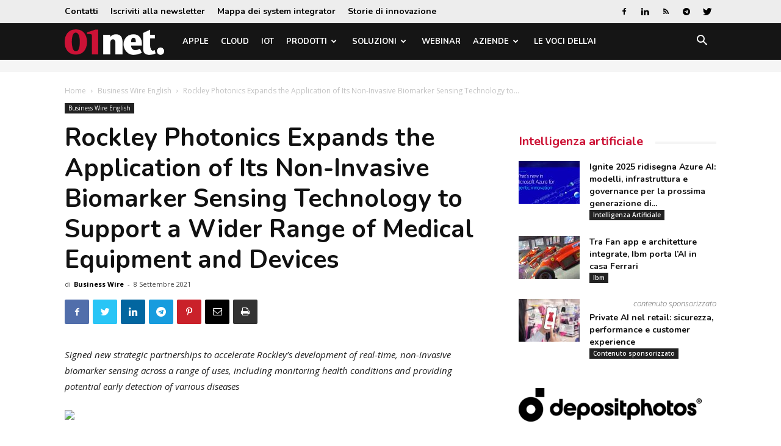

--- FILE ---
content_type: text/html; charset=UTF-8
request_url: https://www.01net.it/rockley-photonics-expands-the-application-of-its-non-invasive-biomarker-sensing-technology-to-support-a-wider-range-of-medical-equipment-and-devices/
body_size: 29483
content:
<!doctype html >
<!--[if IE 8]>    <html class="ie8" lang="en"> <![endif]-->
<!--[if IE 9]>    <html class="ie9" lang="en"> <![endif]-->
<!--[if gt IE 8]><!--> <html lang="it-IT"> <!--<![endif]-->
<head>
    <title>Rockley Photonics Expands the Application of Its Non-Invasive Biomarker Sensing Technology to Support a Wider Range of Medical Equipment and Devices</title>
    <meta charset="UTF-8" />
    <meta name="viewport" content="width=device-width, initial-scale=1.0">
    <link rel="pingback" href="https://www.01net.it/xmlrpc.php" />
    <meta name='robots' content='index, follow, max-image-preview:large, max-snippet:-1, max-video-preview:-1' />

<!-- Google Tag Manager for WordPress by gtm4wp.com -->
<script data-cfasync="false" data-pagespeed-no-defer>
	var gtm4wp_datalayer_name = "dataLayer";
	var dataLayer = dataLayer || [];
</script>
<!-- End Google Tag Manager for WordPress by gtm4wp.com --><link rel="icon" type="image/png" href="https://static.tecnichenuove.it/01net/2025/11/favicon001-1.png"><link rel="apple-touch-icon-precomposed" sizes="76x76" href="https://static.tecnichenuove.it/01net/2015/12/01net_i76.png"/><link rel="apple-touch-icon-precomposed" sizes="120x120" href="https://static.tecnichenuove.it/01net/2015/12/01net_i120.png"/><link rel="apple-touch-icon-precomposed" sizes="152x152" href="https://static.tecnichenuove.it/01net/2015/12/01net_i152.png"/><link rel="apple-touch-icon-precomposed" sizes="114x114" href="https://static.tecnichenuove.it/01net/2015/12/01net_i114.png"/><link rel="apple-touch-icon-precomposed" sizes="144x144" href="https://static.tecnichenuove.it/01net/2015/12/01net_i144.png"/>
	<!-- This site is optimized with the Yoast SEO Premium plugin v26.7 (Yoast SEO v26.7) - https://yoast.com/wordpress/plugins/seo/ -->
	<meta name="description" content="Signed new strategic partnerships to accelerate Rockley’s development of real-time, non-invasive biomarker sensing across a range of uses, including" />
	<link rel="canonical" href="https://www.01net.it/rockley-photonics-expands-the-application-of-its-non-invasive-biomarker-sensing-technology-to-support-a-wider-range-of-medical-equipment-and-devices/" />
	<meta property="og:locale" content="it_IT" />
	<meta property="og:type" content="article" />
	<meta property="og:title" content="Rockley Photonics Expands the Application of Its Non-Invasive Biomarker Sensing Technology to Support a Wider Range of Medical Equipment and Devices" />
	<meta property="og:description" content="Signed new strategic partnerships to accelerate Rockley’s development of real-time, non-invasive biomarker sensing across a range of uses, including" />
	<meta property="og:url" content="https://www.01net.it/rockley-photonics-expands-the-application-of-its-non-invasive-biomarker-sensing-technology-to-support-a-wider-range-of-medical-equipment-and-devices/" />
	<meta property="og:site_name" content="01net" />
	<meta property="article:publisher" content="https://www.facebook.com/01net.it/" />
	<meta property="article:published_time" content="2021-09-08T20:39:15+00:00" />
	<meta property="og:image" content="https://mms.businesswire.com/media/20210908006016/en/904031/21/20191104_RKLY_Logo_Color_GradBlue_copy_2.jpg" />
	<meta name="author" content="Business Wire" />
	<meta name="twitter:label1" content="Scritto da" />
	<meta name="twitter:data1" content="Business Wire" />
	<meta name="twitter:label2" content="Tempo di lettura stimato" />
	<meta name="twitter:data2" content="9 minuti" />
	<script type="application/ld+json" class="yoast-schema-graph">{"@context":"https://schema.org","@graph":[{"@type":"Article","@id":"https://www.01net.it/rockley-photonics-expands-the-application-of-its-non-invasive-biomarker-sensing-technology-to-support-a-wider-range-of-medical-equipment-and-devices/#article","isPartOf":{"@id":"https://www.01net.it/rockley-photonics-expands-the-application-of-its-non-invasive-biomarker-sensing-technology-to-support-a-wider-range-of-medical-equipment-and-devices/"},"author":{"name":"Business Wire","@id":"https://www.01net.it/#/schema/person/d7a9fd41823891e64a9ae9443b9a6d93"},"headline":"Rockley Photonics Expands the Application of Its Non-Invasive Biomarker Sensing Technology to Support a Wider Range of Medical Equipment and Devices","datePublished":"2021-09-08T20:39:15+00:00","mainEntityOfPage":{"@id":"https://www.01net.it/rockley-photonics-expands-the-application-of-its-non-invasive-biomarker-sensing-technology-to-support-a-wider-range-of-medical-equipment-and-devices/"},"wordCount":1760,"image":{"@id":"https://www.01net.it/rockley-photonics-expands-the-application-of-its-non-invasive-biomarker-sensing-technology-to-support-a-wider-range-of-medical-equipment-and-devices/#primaryimage"},"thumbnailUrl":"https://mms.businesswire.com/media/20210908006016/en/904031/21/20191104_RKLY_Logo_Color_GradBlue_copy_2.jpg","articleSection":["Business Wire English"],"inLanguage":"it-IT"},{"@type":"WebPage","@id":"https://www.01net.it/rockley-photonics-expands-the-application-of-its-non-invasive-biomarker-sensing-technology-to-support-a-wider-range-of-medical-equipment-and-devices/","url":"https://www.01net.it/rockley-photonics-expands-the-application-of-its-non-invasive-biomarker-sensing-technology-to-support-a-wider-range-of-medical-equipment-and-devices/","name":"Rockley Photonics Expands the Application of Its Non-Invasive Biomarker Sensing Technology to Support a Wider Range of Medical Equipment and Devices","isPartOf":{"@id":"https://www.01net.it/#website"},"primaryImageOfPage":{"@id":"https://www.01net.it/rockley-photonics-expands-the-application-of-its-non-invasive-biomarker-sensing-technology-to-support-a-wider-range-of-medical-equipment-and-devices/#primaryimage"},"image":{"@id":"https://www.01net.it/rockley-photonics-expands-the-application-of-its-non-invasive-biomarker-sensing-technology-to-support-a-wider-range-of-medical-equipment-and-devices/#primaryimage"},"thumbnailUrl":"https://mms.businesswire.com/media/20210908006016/en/904031/21/20191104_RKLY_Logo_Color_GradBlue_copy_2.jpg","datePublished":"2021-09-08T20:39:15+00:00","author":{"@id":"https://www.01net.it/#/schema/person/d7a9fd41823891e64a9ae9443b9a6d93"},"description":"Signed new strategic partnerships to accelerate Rockley’s development of real-time, non-invasive biomarker sensing across a range of uses, including","breadcrumb":{"@id":"https://www.01net.it/rockley-photonics-expands-the-application-of-its-non-invasive-biomarker-sensing-technology-to-support-a-wider-range-of-medical-equipment-and-devices/#breadcrumb"},"inLanguage":"it-IT","potentialAction":[{"@type":"ReadAction","target":["https://www.01net.it/rockley-photonics-expands-the-application-of-its-non-invasive-biomarker-sensing-technology-to-support-a-wider-range-of-medical-equipment-and-devices/"]}]},{"@type":"ImageObject","inLanguage":"it-IT","@id":"https://www.01net.it/rockley-photonics-expands-the-application-of-its-non-invasive-biomarker-sensing-technology-to-support-a-wider-range-of-medical-equipment-and-devices/#primaryimage","url":"https://mms.businesswire.com/media/20210908006016/en/904031/21/20191104_RKLY_Logo_Color_GradBlue_copy_2.jpg","contentUrl":"https://mms.businesswire.com/media/20210908006016/en/904031/21/20191104_RKLY_Logo_Color_GradBlue_copy_2.jpg"},{"@type":"BreadcrumbList","@id":"https://www.01net.it/rockley-photonics-expands-the-application-of-its-non-invasive-biomarker-sensing-technology-to-support-a-wider-range-of-medical-equipment-and-devices/#breadcrumb","itemListElement":[{"@type":"ListItem","position":1,"name":"Home","item":"https://www.01net.it/"},{"@type":"ListItem","position":2,"name":"Business Wire English","item":"https://www.01net.it/category/business-wire-en/"},{"@type":"ListItem","position":3,"name":"Rockley Photonics Expands the Application of Its Non-Invasive Biomarker Sensing Technology to Support a Wider Range of Medical Equipment and Devices"}]},{"@type":"WebSite","@id":"https://www.01net.it/#website","url":"https://www.01net.it/","name":"01net","description":"","potentialAction":[{"@type":"SearchAction","target":{"@type":"EntryPoint","urlTemplate":"https://www.01net.it/?s={search_term_string}"},"query-input":{"@type":"PropertyValueSpecification","valueRequired":true,"valueName":"search_term_string"}}],"inLanguage":"it-IT"},{"@type":"Person","@id":"https://www.01net.it/#/schema/person/d7a9fd41823891e64a9ae9443b9a6d93","name":"Business Wire","image":{"@type":"ImageObject","inLanguage":"it-IT","@id":"https://www.01net.it/#/schema/person/image/","url":"https://secure.gravatar.com/avatar/2e980b4e95e7fcce01e0d6450555f9b53f5892dc5acda60ef2fb04487be55b38?s=96&d=mm&r=g","contentUrl":"https://secure.gravatar.com/avatar/2e980b4e95e7fcce01e0d6450555f9b53f5892dc5acda60ef2fb04487be55b38?s=96&d=mm&r=g","caption":"Business Wire"},"url":"https://www.01net.it/author/businesswire/"}]}</script>
	<!-- / Yoast SEO Premium plugin. -->


<link rel='dns-prefetch' href='//fonts.googleapis.com' />
<link rel="alternate" type="application/rss+xml" title="01net &raquo; Feed" href="https://www.01net.it/feed/" />
<link rel="alternate" type="application/rss+xml" title="01net &raquo; Feed dei commenti" href="https://www.01net.it/comments/feed/" />
<link rel="alternate" title="oEmbed (JSON)" type="application/json+oembed" href="https://www.01net.it/wp-json/oembed/1.0/embed?url=https%3A%2F%2Fwww.01net.it%2Frockley-photonics-expands-the-application-of-its-non-invasive-biomarker-sensing-technology-to-support-a-wider-range-of-medical-equipment-and-devices%2F" />
<link rel="alternate" title="oEmbed (XML)" type="text/xml+oembed" href="https://www.01net.it/wp-json/oembed/1.0/embed?url=https%3A%2F%2Fwww.01net.it%2Frockley-photonics-expands-the-application-of-its-non-invasive-biomarker-sensing-technology-to-support-a-wider-range-of-medical-equipment-and-devices%2F&#038;format=xml" />
<!-- www.01net.it is managing ads with Advanced Ads 2.0.16 – https://wpadvancedads.com/ --><script id="advads-ready">
			window.advanced_ads_ready=function(e,a){a=a||"complete";var d=function(e){return"interactive"===a?"loading"!==e:"complete"===e};d(document.readyState)?e():document.addEventListener("readystatechange",(function(a){d(a.target.readyState)&&e()}),{once:"interactive"===a})},window.advanced_ads_ready_queue=window.advanced_ads_ready_queue||[];		</script>
		<style id='wp-img-auto-sizes-contain-inline-css' type='text/css'>
img:is([sizes=auto i],[sizes^="auto," i]){contain-intrinsic-size:3000px 1500px}
/*# sourceURL=wp-img-auto-sizes-contain-inline-css */
</style>
<style id='wp-emoji-styles-inline-css' type='text/css'>

	img.wp-smiley, img.emoji {
		display: inline !important;
		border: none !important;
		box-shadow: none !important;
		height: 1em !important;
		width: 1em !important;
		margin: 0 0.07em !important;
		vertical-align: -0.1em !important;
		background: none !important;
		padding: 0 !important;
	}
/*# sourceURL=wp-emoji-styles-inline-css */
</style>
<link rel='stylesheet' id='wp-block-library-css' href='https://www.01net.it/wp-includes/css/dist/block-library/style.min.css?ver=6.9' type='text/css' media='all' />
<style id='global-styles-inline-css' type='text/css'>
:root{--wp--preset--aspect-ratio--square: 1;--wp--preset--aspect-ratio--4-3: 4/3;--wp--preset--aspect-ratio--3-4: 3/4;--wp--preset--aspect-ratio--3-2: 3/2;--wp--preset--aspect-ratio--2-3: 2/3;--wp--preset--aspect-ratio--16-9: 16/9;--wp--preset--aspect-ratio--9-16: 9/16;--wp--preset--color--black: #000000;--wp--preset--color--cyan-bluish-gray: #abb8c3;--wp--preset--color--white: #ffffff;--wp--preset--color--pale-pink: #f78da7;--wp--preset--color--vivid-red: #cf2e2e;--wp--preset--color--luminous-vivid-orange: #ff6900;--wp--preset--color--luminous-vivid-amber: #fcb900;--wp--preset--color--light-green-cyan: #7bdcb5;--wp--preset--color--vivid-green-cyan: #00d084;--wp--preset--color--pale-cyan-blue: #8ed1fc;--wp--preset--color--vivid-cyan-blue: #0693e3;--wp--preset--color--vivid-purple: #9b51e0;--wp--preset--gradient--vivid-cyan-blue-to-vivid-purple: linear-gradient(135deg,rgb(6,147,227) 0%,rgb(155,81,224) 100%);--wp--preset--gradient--light-green-cyan-to-vivid-green-cyan: linear-gradient(135deg,rgb(122,220,180) 0%,rgb(0,208,130) 100%);--wp--preset--gradient--luminous-vivid-amber-to-luminous-vivid-orange: linear-gradient(135deg,rgb(252,185,0) 0%,rgb(255,105,0) 100%);--wp--preset--gradient--luminous-vivid-orange-to-vivid-red: linear-gradient(135deg,rgb(255,105,0) 0%,rgb(207,46,46) 100%);--wp--preset--gradient--very-light-gray-to-cyan-bluish-gray: linear-gradient(135deg,rgb(238,238,238) 0%,rgb(169,184,195) 100%);--wp--preset--gradient--cool-to-warm-spectrum: linear-gradient(135deg,rgb(74,234,220) 0%,rgb(151,120,209) 20%,rgb(207,42,186) 40%,rgb(238,44,130) 60%,rgb(251,105,98) 80%,rgb(254,248,76) 100%);--wp--preset--gradient--blush-light-purple: linear-gradient(135deg,rgb(255,206,236) 0%,rgb(152,150,240) 100%);--wp--preset--gradient--blush-bordeaux: linear-gradient(135deg,rgb(254,205,165) 0%,rgb(254,45,45) 50%,rgb(107,0,62) 100%);--wp--preset--gradient--luminous-dusk: linear-gradient(135deg,rgb(255,203,112) 0%,rgb(199,81,192) 50%,rgb(65,88,208) 100%);--wp--preset--gradient--pale-ocean: linear-gradient(135deg,rgb(255,245,203) 0%,rgb(182,227,212) 50%,rgb(51,167,181) 100%);--wp--preset--gradient--electric-grass: linear-gradient(135deg,rgb(202,248,128) 0%,rgb(113,206,126) 100%);--wp--preset--gradient--midnight: linear-gradient(135deg,rgb(2,3,129) 0%,rgb(40,116,252) 100%);--wp--preset--font-size--small: 11px;--wp--preset--font-size--medium: 20px;--wp--preset--font-size--large: 32px;--wp--preset--font-size--x-large: 42px;--wp--preset--font-size--regular: 15px;--wp--preset--font-size--larger: 50px;--wp--preset--spacing--20: 0.44rem;--wp--preset--spacing--30: 0.67rem;--wp--preset--spacing--40: 1rem;--wp--preset--spacing--50: 1.5rem;--wp--preset--spacing--60: 2.25rem;--wp--preset--spacing--70: 3.38rem;--wp--preset--spacing--80: 5.06rem;--wp--preset--shadow--natural: 6px 6px 9px rgba(0, 0, 0, 0.2);--wp--preset--shadow--deep: 12px 12px 50px rgba(0, 0, 0, 0.4);--wp--preset--shadow--sharp: 6px 6px 0px rgba(0, 0, 0, 0.2);--wp--preset--shadow--outlined: 6px 6px 0px -3px rgb(255, 255, 255), 6px 6px rgb(0, 0, 0);--wp--preset--shadow--crisp: 6px 6px 0px rgb(0, 0, 0);}:where(.is-layout-flex){gap: 0.5em;}:where(.is-layout-grid){gap: 0.5em;}body .is-layout-flex{display: flex;}.is-layout-flex{flex-wrap: wrap;align-items: center;}.is-layout-flex > :is(*, div){margin: 0;}body .is-layout-grid{display: grid;}.is-layout-grid > :is(*, div){margin: 0;}:where(.wp-block-columns.is-layout-flex){gap: 2em;}:where(.wp-block-columns.is-layout-grid){gap: 2em;}:where(.wp-block-post-template.is-layout-flex){gap: 1.25em;}:where(.wp-block-post-template.is-layout-grid){gap: 1.25em;}.has-black-color{color: var(--wp--preset--color--black) !important;}.has-cyan-bluish-gray-color{color: var(--wp--preset--color--cyan-bluish-gray) !important;}.has-white-color{color: var(--wp--preset--color--white) !important;}.has-pale-pink-color{color: var(--wp--preset--color--pale-pink) !important;}.has-vivid-red-color{color: var(--wp--preset--color--vivid-red) !important;}.has-luminous-vivid-orange-color{color: var(--wp--preset--color--luminous-vivid-orange) !important;}.has-luminous-vivid-amber-color{color: var(--wp--preset--color--luminous-vivid-amber) !important;}.has-light-green-cyan-color{color: var(--wp--preset--color--light-green-cyan) !important;}.has-vivid-green-cyan-color{color: var(--wp--preset--color--vivid-green-cyan) !important;}.has-pale-cyan-blue-color{color: var(--wp--preset--color--pale-cyan-blue) !important;}.has-vivid-cyan-blue-color{color: var(--wp--preset--color--vivid-cyan-blue) !important;}.has-vivid-purple-color{color: var(--wp--preset--color--vivid-purple) !important;}.has-black-background-color{background-color: var(--wp--preset--color--black) !important;}.has-cyan-bluish-gray-background-color{background-color: var(--wp--preset--color--cyan-bluish-gray) !important;}.has-white-background-color{background-color: var(--wp--preset--color--white) !important;}.has-pale-pink-background-color{background-color: var(--wp--preset--color--pale-pink) !important;}.has-vivid-red-background-color{background-color: var(--wp--preset--color--vivid-red) !important;}.has-luminous-vivid-orange-background-color{background-color: var(--wp--preset--color--luminous-vivid-orange) !important;}.has-luminous-vivid-amber-background-color{background-color: var(--wp--preset--color--luminous-vivid-amber) !important;}.has-light-green-cyan-background-color{background-color: var(--wp--preset--color--light-green-cyan) !important;}.has-vivid-green-cyan-background-color{background-color: var(--wp--preset--color--vivid-green-cyan) !important;}.has-pale-cyan-blue-background-color{background-color: var(--wp--preset--color--pale-cyan-blue) !important;}.has-vivid-cyan-blue-background-color{background-color: var(--wp--preset--color--vivid-cyan-blue) !important;}.has-vivid-purple-background-color{background-color: var(--wp--preset--color--vivid-purple) !important;}.has-black-border-color{border-color: var(--wp--preset--color--black) !important;}.has-cyan-bluish-gray-border-color{border-color: var(--wp--preset--color--cyan-bluish-gray) !important;}.has-white-border-color{border-color: var(--wp--preset--color--white) !important;}.has-pale-pink-border-color{border-color: var(--wp--preset--color--pale-pink) !important;}.has-vivid-red-border-color{border-color: var(--wp--preset--color--vivid-red) !important;}.has-luminous-vivid-orange-border-color{border-color: var(--wp--preset--color--luminous-vivid-orange) !important;}.has-luminous-vivid-amber-border-color{border-color: var(--wp--preset--color--luminous-vivid-amber) !important;}.has-light-green-cyan-border-color{border-color: var(--wp--preset--color--light-green-cyan) !important;}.has-vivid-green-cyan-border-color{border-color: var(--wp--preset--color--vivid-green-cyan) !important;}.has-pale-cyan-blue-border-color{border-color: var(--wp--preset--color--pale-cyan-blue) !important;}.has-vivid-cyan-blue-border-color{border-color: var(--wp--preset--color--vivid-cyan-blue) !important;}.has-vivid-purple-border-color{border-color: var(--wp--preset--color--vivid-purple) !important;}.has-vivid-cyan-blue-to-vivid-purple-gradient-background{background: var(--wp--preset--gradient--vivid-cyan-blue-to-vivid-purple) !important;}.has-light-green-cyan-to-vivid-green-cyan-gradient-background{background: var(--wp--preset--gradient--light-green-cyan-to-vivid-green-cyan) !important;}.has-luminous-vivid-amber-to-luminous-vivid-orange-gradient-background{background: var(--wp--preset--gradient--luminous-vivid-amber-to-luminous-vivid-orange) !important;}.has-luminous-vivid-orange-to-vivid-red-gradient-background{background: var(--wp--preset--gradient--luminous-vivid-orange-to-vivid-red) !important;}.has-very-light-gray-to-cyan-bluish-gray-gradient-background{background: var(--wp--preset--gradient--very-light-gray-to-cyan-bluish-gray) !important;}.has-cool-to-warm-spectrum-gradient-background{background: var(--wp--preset--gradient--cool-to-warm-spectrum) !important;}.has-blush-light-purple-gradient-background{background: var(--wp--preset--gradient--blush-light-purple) !important;}.has-blush-bordeaux-gradient-background{background: var(--wp--preset--gradient--blush-bordeaux) !important;}.has-luminous-dusk-gradient-background{background: var(--wp--preset--gradient--luminous-dusk) !important;}.has-pale-ocean-gradient-background{background: var(--wp--preset--gradient--pale-ocean) !important;}.has-electric-grass-gradient-background{background: var(--wp--preset--gradient--electric-grass) !important;}.has-midnight-gradient-background{background: var(--wp--preset--gradient--midnight) !important;}.has-small-font-size{font-size: var(--wp--preset--font-size--small) !important;}.has-medium-font-size{font-size: var(--wp--preset--font-size--medium) !important;}.has-large-font-size{font-size: var(--wp--preset--font-size--large) !important;}.has-x-large-font-size{font-size: var(--wp--preset--font-size--x-large) !important;}
/*# sourceURL=global-styles-inline-css */
</style>

<style id='classic-theme-styles-inline-css' type='text/css'>
/*! This file is auto-generated */
.wp-block-button__link{color:#fff;background-color:#32373c;border-radius:9999px;box-shadow:none;text-decoration:none;padding:calc(.667em + 2px) calc(1.333em + 2px);font-size:1.125em}.wp-block-file__button{background:#32373c;color:#fff;text-decoration:none}
/*# sourceURL=/wp-includes/css/classic-themes.min.css */
</style>
<link rel='stylesheet' id='mediaelement-css' href='https://www.01net.it/wp-includes/js/mediaelement/mediaelementplayer-legacy.min.css?ver=4.2.17' type='text/css' media='all' />
<link rel='stylesheet' id='wp-mediaelement-css' href='https://www.01net.it/wp-includes/js/mediaelement/wp-mediaelement.min.css?ver=6.9' type='text/css' media='all' />
<link rel='stylesheet' id='view_editor_gutenberg_frontend_assets-css' href='https://www.01net.it/wp-content/plugins/wp-views/public/css/views-frontend.css?ver=3.6.21' type='text/css' media='all' />
<style id='view_editor_gutenberg_frontend_assets-inline-css' type='text/css'>
.wpv-sort-list-dropdown.wpv-sort-list-dropdown-style-default > span.wpv-sort-list,.wpv-sort-list-dropdown.wpv-sort-list-dropdown-style-default .wpv-sort-list-item {border-color: #cdcdcd;}.wpv-sort-list-dropdown.wpv-sort-list-dropdown-style-default .wpv-sort-list-item a {color: #444;background-color: #fff;}.wpv-sort-list-dropdown.wpv-sort-list-dropdown-style-default a:hover,.wpv-sort-list-dropdown.wpv-sort-list-dropdown-style-default a:focus {color: #000;background-color: #eee;}.wpv-sort-list-dropdown.wpv-sort-list-dropdown-style-default .wpv-sort-list-item.wpv-sort-list-current a {color: #000;background-color: #eee;}
.wpv-sort-list-dropdown.wpv-sort-list-dropdown-style-default > span.wpv-sort-list,.wpv-sort-list-dropdown.wpv-sort-list-dropdown-style-default .wpv-sort-list-item {border-color: #cdcdcd;}.wpv-sort-list-dropdown.wpv-sort-list-dropdown-style-default .wpv-sort-list-item a {color: #444;background-color: #fff;}.wpv-sort-list-dropdown.wpv-sort-list-dropdown-style-default a:hover,.wpv-sort-list-dropdown.wpv-sort-list-dropdown-style-default a:focus {color: #000;background-color: #eee;}.wpv-sort-list-dropdown.wpv-sort-list-dropdown-style-default .wpv-sort-list-item.wpv-sort-list-current a {color: #000;background-color: #eee;}.wpv-sort-list-dropdown.wpv-sort-list-dropdown-style-grey > span.wpv-sort-list,.wpv-sort-list-dropdown.wpv-sort-list-dropdown-style-grey .wpv-sort-list-item {border-color: #cdcdcd;}.wpv-sort-list-dropdown.wpv-sort-list-dropdown-style-grey .wpv-sort-list-item a {color: #444;background-color: #eeeeee;}.wpv-sort-list-dropdown.wpv-sort-list-dropdown-style-grey a:hover,.wpv-sort-list-dropdown.wpv-sort-list-dropdown-style-grey a:focus {color: #000;background-color: #e5e5e5;}.wpv-sort-list-dropdown.wpv-sort-list-dropdown-style-grey .wpv-sort-list-item.wpv-sort-list-current a {color: #000;background-color: #e5e5e5;}
.wpv-sort-list-dropdown.wpv-sort-list-dropdown-style-default > span.wpv-sort-list,.wpv-sort-list-dropdown.wpv-sort-list-dropdown-style-default .wpv-sort-list-item {border-color: #cdcdcd;}.wpv-sort-list-dropdown.wpv-sort-list-dropdown-style-default .wpv-sort-list-item a {color: #444;background-color: #fff;}.wpv-sort-list-dropdown.wpv-sort-list-dropdown-style-default a:hover,.wpv-sort-list-dropdown.wpv-sort-list-dropdown-style-default a:focus {color: #000;background-color: #eee;}.wpv-sort-list-dropdown.wpv-sort-list-dropdown-style-default .wpv-sort-list-item.wpv-sort-list-current a {color: #000;background-color: #eee;}.wpv-sort-list-dropdown.wpv-sort-list-dropdown-style-grey > span.wpv-sort-list,.wpv-sort-list-dropdown.wpv-sort-list-dropdown-style-grey .wpv-sort-list-item {border-color: #cdcdcd;}.wpv-sort-list-dropdown.wpv-sort-list-dropdown-style-grey .wpv-sort-list-item a {color: #444;background-color: #eeeeee;}.wpv-sort-list-dropdown.wpv-sort-list-dropdown-style-grey a:hover,.wpv-sort-list-dropdown.wpv-sort-list-dropdown-style-grey a:focus {color: #000;background-color: #e5e5e5;}.wpv-sort-list-dropdown.wpv-sort-list-dropdown-style-grey .wpv-sort-list-item.wpv-sort-list-current a {color: #000;background-color: #e5e5e5;}.wpv-sort-list-dropdown.wpv-sort-list-dropdown-style-blue > span.wpv-sort-list,.wpv-sort-list-dropdown.wpv-sort-list-dropdown-style-blue .wpv-sort-list-item {border-color: #0099cc;}.wpv-sort-list-dropdown.wpv-sort-list-dropdown-style-blue .wpv-sort-list-item a {color: #444;background-color: #cbddeb;}.wpv-sort-list-dropdown.wpv-sort-list-dropdown-style-blue a:hover,.wpv-sort-list-dropdown.wpv-sort-list-dropdown-style-blue a:focus {color: #000;background-color: #95bedd;}.wpv-sort-list-dropdown.wpv-sort-list-dropdown-style-blue .wpv-sort-list-item.wpv-sort-list-current a {color: #000;background-color: #95bedd;}
/*# sourceURL=view_editor_gutenberg_frontend_assets-inline-css */
</style>
<link rel='stylesheet' id='td-plugin-framework-css' href='https://www.01net.it/wp-content/plugins/newspaper-block-99/css/style.css?ver=6.9' type='text/css' media='all' />
<link rel='stylesheet' id='zu-fonts-css' href='https://fonts.googleapis.com/css?family=Nunito%3A700%7COpen+Sans%3A300i%2C400%2C400i%2C700%2C700i&#038;display=swap&#038;ver=6.9' type='text/css' media='all' />
<link rel='stylesheet' id='td-theme-css' href='https://www.01net.it/wp-content/themes/Newspaper-9.6/style.min.css?ver=9.6' type='text/css' media='all' />
<link rel='stylesheet' id='main-css' href='https://www.01net.it/wp-content/themes/newspaper-network-9.6/css/main.css?ver=9.6.1' type='text/css' media='all' />
<link rel='stylesheet' id='zerouno-css' href='https://www.01net.it/wp-content/plugins/newspaper-theme-01net/css/zerouno.css?ver=0.0.8' type='text/css' media='all' />
<link rel='stylesheet' id='responsive-lightbox-glightbox-css' href='https://www.01net.it/wp-content/plugins/responsive-lightbox/assets/glightbox/glightbox.min.css?ver=3.3.0' type='text/css' media='all' />
<link rel='stylesheet' id='super-rss-reader-css' href='https://www.01net.it/wp-content/plugins/super-rss-reader/public/css/style.min.css?ver=5.4' type='text/css' media='all' />
<link rel='stylesheet' id='td-plugin-multi-purpose-css' href='https://www.01net.it/wp-content/plugins/td-composer/td-multi-purpose/style.css?ver=3328da2481dfce47ccb29fd8f8bc649a' type='text/css' media='all' />
<link rel='stylesheet' id='google-fonts-style-css' href='https://fonts.googleapis.com/css?family=Maven+Pro%3A400%2C700%7COpen+Sans%3A300italic%2C400%2C400italic%2C600%2C600italic%2C700%7CRoboto%3A300%2C400%2C400italic%2C500%2C500italic%2C700%2C900&#038;ver=9.6' type='text/css' media='all' />
<link rel='stylesheet' id='taxopress-frontend-css-css' href='https://www.01net.it/wp-content/plugins/simple-tags/assets/frontend/css/frontend.css?ver=3.43.0' type='text/css' media='all' />
<link rel='stylesheet' id='toolset-maps-fixes-css' href='//www.01net.it/wp-content/plugins/toolset-maps/resources/css/toolset_maps_fixes.css?ver=2.2.1' type='text/css' media='all' />
<link rel='stylesheet' id='tdb_front_style-css' href='https://www.01net.it/wp-content/plugins/td-cloud-library/assets/css/tdb_less_front.css?ver=63d427d0bf1ccf261a43d975fb1dddb0' type='text/css' media='all' />
<script type="text/javascript" src="https://www.01net.it/wp-content/plugins/wp-views/vendor/toolset/common-es/public/toolset-common-es-frontend.js?ver=175000" id="toolset-common-es-frontend-js"></script>
<script type="text/javascript" src="https://www.01net.it/wp-includes/js/jquery/jquery.min.js?ver=3.7.1" id="jquery-core-js"></script>
<script type="text/javascript" src="https://www.01net.it/wp-includes/js/jquery/jquery-migrate.min.js?ver=3.4.1" id="jquery-migrate-js"></script>
<script type="text/javascript" id="file_uploads_nfpluginsettings-js-extra">
/* <![CDATA[ */
var params = {"clearLogRestUrl":"https://www.01net.it/wp-json/nf-file-uploads/debug-log/delete-all","clearLogButtonId":"file_uploads_clear_debug_logger","downloadLogRestUrl":"https://www.01net.it/wp-json/nf-file-uploads/debug-log/get-all","downloadLogButtonId":"file_uploads_download_debug_logger"};
//# sourceURL=file_uploads_nfpluginsettings-js-extra
/* ]]> */
</script>
<script type="text/javascript" src="https://www.01net.it/wp-content/plugins/ninja-forms-uploads/assets/js/nfpluginsettings.js?ver=3.3.23" id="file_uploads_nfpluginsettings-js"></script>
<script type="text/javascript" src="https://www.01net.it/wp-content/plugins/responsive-lightbox/assets/dompurify/purify.min.js?ver=3.3.1" id="dompurify-js"></script>
<script type="text/javascript" id="responsive-lightbox-sanitizer-js-before">
/* <![CDATA[ */
window.RLG = window.RLG || {}; window.RLG.sanitizeAllowedHosts = ["youtube.com","www.youtube.com","youtu.be","vimeo.com","player.vimeo.com"];
//# sourceURL=responsive-lightbox-sanitizer-js-before
/* ]]> */
</script>
<script type="text/javascript" src="https://www.01net.it/wp-content/plugins/responsive-lightbox/js/sanitizer.js?ver=2.6.1" id="responsive-lightbox-sanitizer-js"></script>
<script type="text/javascript" src="https://www.01net.it/wp-content/plugins/responsive-lightbox/assets/glightbox/glightbox.min.js?ver=3.3.0" id="responsive-lightbox-glightbox-js"></script>
<script type="text/javascript" src="https://www.01net.it/wp-includes/js/underscore.min.js?ver=1.13.7" id="underscore-js"></script>
<script type="text/javascript" src="https://www.01net.it/wp-content/plugins/responsive-lightbox/assets/infinitescroll/infinite-scroll.pkgd.min.js?ver=4.0.1" id="responsive-lightbox-infinite-scroll-js"></script>
<script type="text/javascript" id="responsive-lightbox-js-before">
/* <![CDATA[ */
var rlArgs = {"script":"glightbox","selector":"lightbox","customEvents":"","activeGalleries":true,"slideEffect":"slide","closeButton":true,"touchNavigation":true,"keyboardNavigation":true,"closeOnOutsideClick":true,"loop":false,"zoomable":true,"woocommerce_gallery":false,"ajaxurl":"https:\/\/www.01net.it\/wp-admin\/admin-ajax.php","nonce":"75a5652175","preview":false,"postId":9017666243,"scriptExtension":false};

//# sourceURL=responsive-lightbox-js-before
/* ]]> */
</script>
<script type="text/javascript" src="https://www.01net.it/wp-content/plugins/responsive-lightbox/js/front.js?ver=2.6.1" id="responsive-lightbox-js"></script>
<script type="text/javascript" src="https://www.01net.it/wp-content/plugins/super-rss-reader/public/js/jquery.easy-ticker.min.js?ver=5.4" id="jquery-easy-ticker-js"></script>
<script type="text/javascript" src="https://www.01net.it/wp-content/plugins/super-rss-reader/public/js/script.min.js?ver=5.4" id="super-rss-reader-js"></script>
<script type="text/javascript" src="https://www.01net.it/wp-content/plugins/simple-tags/assets/frontend/js/frontend.js?ver=3.43.0" id="taxopress-frontend-js-js"></script>
<link rel="https://api.w.org/" href="https://www.01net.it/wp-json/" /><link rel="alternate" title="JSON" type="application/json" href="https://www.01net.it/wp-json/wp/v2/posts/9017666243" /><link rel="EditURI" type="application/rsd+xml" title="RSD" href="https://www.01net.it/xmlrpc.php?rsd" />
<meta name="generator" content="WordPress 6.9" />
<link rel='shortlink' href='https://www.01net.it/?p=9017666243' />

<!-- NBM_Retargeting HEAD BEGIN (fb) for www.01net.it -->

<!-- BEGIN: tag_fb_nbm -->
<!-- Facebook Pixel Code -->
<script>
!function(f,b,e,v,n,t,s){if(f.fbq)return;n=f.fbq=function(){n.callMethod?
n.callMethod.apply(n,arguments):n.queue.push(arguments)};if(!f._fbq)f._fbq=n;
n.push=n;n.loaded=!0;n.version='2.0';n.queue=[];t=b.createElement(e);t.async=!0;
t.src=v;s=b.getElementsByTagName(e)[0];s.parentNode.insertBefore(t,s)}(window,
document,'script','//connect.facebook.net/en_US/fbevents.js');

fbq('init', '1126676760698405');
fbq('track', "PageView");</script>
<noscript><img height="1" width="1" style="display:none"
src="https://www.facebook.com/tr?id=1126676760698405&ev=PageView&noscript=1"
/></noscript>
<!-- End Facebook Pixel Code -->

<!-- END: tag_fb_nbm -->

<!-- BEGIN: tag_fb_tn -->
<!-- Facebook Pixel Code -->
<script>
!function(f,b,e,v,n,t,s){if(f.fbq)return;n=f.fbq=function(){n.callMethod?
n.callMethod.apply(n,arguments):n.queue.push(arguments)};if(!f._fbq)f._fbq=n;
n.push=n;n.loaded=!0;n.version='2.0';n.queue=[];t=b.createElement(e);t.async=!0;
t.src=v;s=b.getElementsByTagName(e)[0];s.parentNode.insertBefore(t,s)}(window,
document,'script','//connect.facebook.net/en_US/fbevents.js');

fbq('init', '994576847320083');
fbq('track', "PageView");</script>
<noscript><img height="1" width="1" style="display:none"
src="https://www.facebook.com/tr?id=994576847320083&ev=PageView&noscript=1"
/></noscript>
<!-- End Facebook Pixel Code -->

<!-- END: tag_fb_tn -->

<!-- NBM_Retargeting HEAD END -->

<!-- Google Tag Manager for WordPress by gtm4wp.com -->
<!-- GTM Container placement set to off -->
<script data-cfasync="false" data-pagespeed-no-defer>
	var dataLayer_content = {"pageTitle":"Rockley Photonics Expands the Application of Its Non-Invasive Biomarker Sensing Technology to Support a Wider Range of Medical Equipment and Devices","pagePostType":"post","pagePostType2":"single-post","pageCategory":["business-wire-en"],"pagePostAuthor":"Business Wire","pagePostDate":"8 Settembre 2021","pagePostDateYear":2021,"pagePostDateMonth":9,"pagePostDateDay":8,"pagePostDateDayName":"mercoledì","pagePostDateHour":22,"pagePostDateMinute":39,"pagePostDateIso":"2021-09-08T22:39:15+02:00","pagePostDateUnix":1631140755};
	dataLayer.push( dataLayer_content );
</script>
<script data-cfasync="false" data-pagespeed-no-defer>
	console.warn && console.warn("[GTM4WP] Google Tag Manager container code placement set to OFF !!!");
	console.warn && console.warn("[GTM4WP] Data layer codes are active but GTM container must be loaded using custom coding !!!");
</script>
<!-- End Google Tag Manager for WordPress by gtm4wp.com -->    <script>
        window.tdb_globals = {"wpRestNonce":"29e76a9a2a","wpRestUrl":"https:\/\/www.01net.it\/wp-json\/","permalinkStructure":"\/%postname%\/","isAjax":false,"isAdminBarShowing":false,"autoloadScrollPercent":50,"origPostEditUrl":null};
    </script>
    			<script>
				window.tdwGlobal = {"adminUrl":"https:\/\/www.01net.it\/wp-admin\/","wpRestNonce":"29e76a9a2a","wpRestUrl":"https:\/\/www.01net.it\/wp-json\/","permalinkStructure":"\/%postname%\/"};
			</script>
			<!--[if lt IE 9]><script src="https://cdnjs.cloudflare.com/ajax/libs/html5shiv/3.7.3/html5shiv.js"></script><![endif]-->
     <script> window.addEventListener("load",function(){ var c={script:false,link:false}; function ls(s) { if(!['script','link'].includes(s)||c[s]){return;}c[s]=true; var d=document,f=d.getElementsByTagName(s)[0],j=d.createElement(s); if(s==='script'){j.async=true;j.src='https://www.01net.it/wp-content/plugins/wp-views/vendor/toolset/blocks/public/js/frontend.js?v=1.6.17';}else{ j.rel='stylesheet';j.href='https://www.01net.it/wp-content/plugins/wp-views/vendor/toolset/blocks/public/css/style.css?v=1.6.17';} f.parentNode.insertBefore(j, f); }; function ex(){ls('script');ls('link')} window.addEventListener("scroll", ex, {once: true}); if (('IntersectionObserver' in window) && ('IntersectionObserverEntry' in window) && ('intersectionRatio' in window.IntersectionObserverEntry.prototype)) { var i = 0, fb = document.querySelectorAll("[class^='tb-']"), o = new IntersectionObserver(es => { es.forEach(e => { o.unobserve(e.target); if (e.intersectionRatio > 0) { ex();o.disconnect();}else{ i++;if(fb.length>i){o.observe(fb[i])}} }) }); if (fb.length) { o.observe(fb[i]) } } }) </script>
	<noscript>
		<link rel="stylesheet" href="https://www.01net.it/wp-content/plugins/wp-views/vendor/toolset/blocks/public/css/style.css">
	</noscript>
<!-- JS generated by theme -->

<script>
    
    

	    var tdBlocksArray = []; //here we store all the items for the current page

	    //td_block class - each ajax block uses a object of this class for requests
	    function tdBlock() {
		    this.id = '';
		    this.block_type = 1; //block type id (1-234 etc)
		    this.atts = '';
		    this.td_column_number = '';
		    this.td_current_page = 1; //
		    this.post_count = 0; //from wp
		    this.found_posts = 0; //from wp
		    this.max_num_pages = 0; //from wp
		    this.td_filter_value = ''; //current live filter value
		    this.is_ajax_running = false;
		    this.td_user_action = ''; // load more or infinite loader (used by the animation)
		    this.header_color = '';
		    this.ajax_pagination_infinite_stop = ''; //show load more at page x
	    }


        // td_js_generator - mini detector
        (function(){
            var htmlTag = document.getElementsByTagName("html")[0];

	        if ( navigator.userAgent.indexOf("MSIE 10.0") > -1 ) {
                htmlTag.className += ' ie10';
            }

            if ( !!navigator.userAgent.match(/Trident.*rv\:11\./) ) {
                htmlTag.className += ' ie11';
            }

	        if ( navigator.userAgent.indexOf("Edge") > -1 ) {
                htmlTag.className += ' ieEdge';
            }

            if ( /(iPad|iPhone|iPod)/g.test(navigator.userAgent) ) {
                htmlTag.className += ' td-md-is-ios';
            }

            var user_agent = navigator.userAgent.toLowerCase();
            if ( user_agent.indexOf("android") > -1 ) {
                htmlTag.className += ' td-md-is-android';
            }

            if ( -1 !== navigator.userAgent.indexOf('Mac OS X')  ) {
                htmlTag.className += ' td-md-is-os-x';
            }

            if ( /chrom(e|ium)/.test(navigator.userAgent.toLowerCase()) ) {
               htmlTag.className += ' td-md-is-chrome';
            }

            if ( -1 !== navigator.userAgent.indexOf('Firefox') ) {
                htmlTag.className += ' td-md-is-firefox';
            }

            if ( -1 !== navigator.userAgent.indexOf('Safari') && -1 === navigator.userAgent.indexOf('Chrome') ) {
                htmlTag.className += ' td-md-is-safari';
            }

            if( -1 !== navigator.userAgent.indexOf('IEMobile') ){
                htmlTag.className += ' td-md-is-iemobile';
            }

        })();




        var tdLocalCache = {};

        ( function () {
            "use strict";

            tdLocalCache = {
                data: {},
                remove: function (resource_id) {
                    delete tdLocalCache.data[resource_id];
                },
                exist: function (resource_id) {
                    return tdLocalCache.data.hasOwnProperty(resource_id) && tdLocalCache.data[resource_id] !== null;
                },
                get: function (resource_id) {
                    return tdLocalCache.data[resource_id];
                },
                set: function (resource_id, cachedData) {
                    tdLocalCache.remove(resource_id);
                    tdLocalCache.data[resource_id] = cachedData;
                }
            };
        })();

    
    
var td_viewport_interval_list=[{"limitBottom":767,"sidebarWidth":228},{"limitBottom":1018,"sidebarWidth":300},{"limitBottom":1140,"sidebarWidth":324}];
var td_ajax_url="https:\/\/www.01net.it\/wp-admin\/admin-ajax.php?td_theme_name=Newspaper&v=9.6";
var td_get_template_directory_uri="https:\/\/www.01net.it\/wp-content\/themes\/Newspaper-9.6";
var tds_snap_menu="snap";
var tds_logo_on_sticky="show";
var tds_header_style="5";
var td_please_wait="Attendi...";
var td_email_user_pass_incorrect="Nome utente o password errati.";
var td_email_user_incorrect="Email o nome utente errati.";
var td_email_incorrect="Email non corretta.";
var tds_more_articles_on_post_enable="";
var tds_more_articles_on_post_time_to_wait="";
var tds_more_articles_on_post_pages_distance_from_top=0;
var tds_theme_color_site_wide="#4db2ec";
var tds_smart_sidebar="enabled";
var tdThemeName="Newspaper";
var td_magnific_popup_translation_tPrev="Precedente (tasto freccia sinistra)";
var td_magnific_popup_translation_tNext="Successivo (tasto freccia destra)";
var td_magnific_popup_translation_tCounter="%curr% di %total%";
var td_magnific_popup_translation_ajax_tError="Il contenuto di %url% non pu\u00f2 essere caricato.";
var td_magnific_popup_translation_image_tError="L'immagine #%curr% non pu\u00f2 essere caricata.";
var tdDateNamesI18n={"month_names":["Gennaio","Febbraio","Marzo","Aprile","Maggio","Giugno","Luglio","Agosto","Settembre","Ottobre","Novembre","Dicembre"],"month_names_short":["Gen","Feb","Mar","Apr","Mag","Giu","Lug","Ago","Set","Ott","Nov","Dic"],"day_names":["domenica","luned\u00ec","marted\u00ec","mercoled\u00ec","gioved\u00ec","venerd\u00ec","sabato"],"day_names_short":["Dom","Lun","Mar","Mer","Gio","Ven","Sab"]};
var td_ad_background_click_link="";
var td_ad_background_click_target="";
</script>

<!-- Lista dei tag per il sito: 01net.it, Formato "One Call Asincrono (Ajax One Call)" -->
<script type="application/javascript" src="https://ced.sascdn.com/tag/3130/smart.js" async></script>
<script type="application/javascript">
    var sas = sas || {};
    sas.cmd = sas.cmd || [];
    sas.cmd.push(function() {
        sas.setup({ networkid: 3130, domain: "https://www14.smartadserver.com", async: true });
    });
    sas.cmd.push(function() {
        sas.call("onecall", {
            siteId: 238901,
            pageId: 941299,
            formats: [
                 { id: 66506 }
,{ id: 66507 }
,{ id: 66509 }
,{ id: 66519 }
,{ id: 66520 }
,{ id: 66521 }
,{ id: 66522 }
,{ id: 66523 }
,{ id: 66524 }
,{ id: 66525 }
,{ id: 66526 }
,{ id: 66527 }
,{ id: 66528 }
,{ id: 66536 }
,{ id: 66648 }
,{ id: 66682 }
,{ id: 66695 }
,{ id: 66736 }
,{ id: 67408 }
,{ id: 67409 }
,{ id: 69910 }
,{ id: 69947 }
,{ id: 71059 }
,{ id: 87017 }
,{ id: 87018 }
            ],
            target: ''
        });
    });
</script>

<script src=https://cdn.adapex.io/hb/aaw.01n.js async></script>

<script type="application/ld+json">
    {
        "@context": "http://schema.org",
        "@type": "BreadcrumbList",
        "itemListElement": [
            {
                "@type": "ListItem",
                "position": 1,
                "item": {
                    "@type": "WebSite",
                    "@id": "https://www.01net.it/",
                    "name": "Home"
                }
            },
            {
                "@type": "ListItem",
                "position": 2,
                    "item": {
                    "@type": "WebPage",
                    "@id": "https://www.01net.it/category/business-wire-en/",
                    "name": "Business Wire English"
                }
            }
            ,{
                "@type": "ListItem",
                "position": 3,
                    "item": {
                    "@type": "WebPage",
                    "@id": "https://www.01net.it/rockley-photonics-expands-the-application-of-its-non-invasive-biomarker-sensing-technology-to-support-a-wider-range-of-medical-equipment-and-devices/",
                    "name": "Rockley Photonics Expands the Application of Its Non-Invasive Biomarker Sensing Technology to..."                                
                }
            }    
        ]
    }
</script>
<link rel="icon" href="https://static.tecnichenuove.it/01net/2015/12/cropped-01net_i512-32x32.png" sizes="32x32" />
<link rel="icon" href="https://static.tecnichenuove.it/01net/2015/12/cropped-01net_i512-192x192.png" sizes="192x192" />
<link rel="apple-touch-icon" href="https://static.tecnichenuove.it/01net/2015/12/cropped-01net_i512-180x180.png" />
<meta name="msapplication-TileImage" content="https://static.tecnichenuove.it/01net/2015/12/cropped-01net_i512-270x270.png" />

<!-- Button style compiled by theme -->

<style>
    
</style>

	<style id="tdw-css-placeholder"></style><!-- Google Tag Manager - (header.php) -->
<script>(function(w,d,s,l,i){w[l]=w[l]||[];w[l].push({'gtm.start':
new Date().getTime(),event:'gtm.js'});var f=d.getElementsByTagName(s)[0],
j=d.createElement(s),dl=l!='dataLayer'?'&l='+l:'';j.async=true;j.src=
'https://www.googletagmanager.com/gtm.js?id='+i+dl;f.parentNode.insertBefore(j,f);
})(window,document,'script','dataLayer','GTM-WL3NW9N');</script>
<!-- End Google Tag Manager -->

<link rel='stylesheet' id='cmtooltip-css' href='https://www.01net.it/wp-content/plugins/enhanced-tooltipglossary/assets/css/tooltip.min.css?ver=4.5.2' type='text/css' media='all' />
<style id='cmtooltip-inline-css' type='text/css'>
#tt {
				z-index: 1500;
		}

					#tt #ttcont div.glossaryItemTitle {
			color: #000000 !important;
			}
		
					#tt #ttcont div.glossaryItemTitle {
			background-color: #transparent !important;
			padding: 0 !important;
			margin: 0px !important;
			border-top: 10px solid transparent;
			border-bottom: 10px solid transparent;
			}
		
					#tt #ttcont div.glossaryItemTitle {
			font-size: 13px !important;
			}
		
		#tt #ttcont div.glossaryItemBody {
		padding: 0;
					font-size: 13px;
				}
		#tt #ttcont .mobile-link{
					font-size: 13px;
				}

		.mobile-link a.glossaryLink {
		color: #fff !important;
		}
		.mobile-link:before{content: "Term link:  "}

		
		
		.tiles ul.glossaryList li {
		min-width:  !important;
		width: !important;
		}
		.tiles ul.glossaryList span { min-width:; width:;  }
		.cm-glossary.tiles.big ul.glossaryList a { min-width:179px; width:179px }
		.cm-glossary.tiles.big ul.glossaryList span { min-width:179px; width:179px; }

				span.glossaryLink, a.glossaryLink {
		border-bottom: dotted 1px #000000;					color: #000000 !important;
				}
		span.glossaryLink.temporary, a.glossaryLink.temporary {
		border-bottom: dotted 1px #eeff11;		}
		span.glossaryLink:hover, a.glossaryLink:hover {
		border-bottom: solid 1px #333333;					color:#333333 !important;
				}

				.glossaryList .glossary-link-title {
		font-weight: normal !important;
		}

		
					#tt #tt-btn-close{ color: #222 !important}
		
		.cm-glossary.grid ul.glossaryList li[class^='ln']  { width: 200px !important}

					#tt #tt-btn-close{
			direction: rtl;
			font-size: 20px !important
			}
		
		
					#tt #ttcont glossaryItemBody * {color: #ffffff}
		

		
					#tt #ttcont a{color: #2EA3F2 !important}
		
		
		
					#ttcont {
			box-shadow: 0px 0px 20px #666666;
			-moz-box-shadow: 0px 0px 20px #666666;
			-webkit-box-shadow: 0px 0px 20px #666666;
			}
					.cm-glossary.term-carousel .slick-slide,
			.cm-glossary.tiles-with-definition ul > li { height: 250px !important}
					.cm-glossary.tiles-with-definition ul {
			grid-template-columns: repeat(auto-fill, 220px) !important;
			}
		
		.glossary-search-wrapper {
		display: inline-block;
				}


		
		input.glossary-search-term {
				outline: none;
																}


		
		
		button.glossary-search.button {
		outline: none;
												}
/*# sourceURL=cmtooltip-inline-css */
</style>
<link rel='stylesheet' id='dashicons-css' href='https://www.01net.it/wp-includes/css/dashicons.min.css?ver=6.9' type='text/css' media='all' />
</head>

<body class="wp-singular post-template-default single single-post postid-9017666243 single-format-standard wp-theme-Newspaper-96 wp-child-theme-newspaper-network-96 rockley-photonics-expands-the-application-of-its-non-invasive-biomarker-sensing-technology-to-support-a-wider-range-of-medical-equipment-and-devices global-block-template-8 views-template-ctarticolo aa-prefix-advads- td-full-layout" itemscope="itemscope" itemtype="https://schema.org/WebPage">

<!-- Google Tag Manager (noscript) - (header.php) -->
<noscript><iframe src="https://www.googletagmanager.com/ns.html?id=GTM-WL3NW9N"
height="0" width="0" style="display:none;visibility:hidden"></iframe></noscript>
<!-- End Google Tag Manager (noscript) -->

        <div class="td-scroll-up"><i class="td-icon-menu-up"></i></div>
    
    
<div class="td-menu-background"></div>
<div id="td-mobile-nav">
    <div class="td-mobile-container">
        <!-- mobile menu top section -->
        <div class="td-menu-socials-wrap">
            <!-- socials -->
            <div class="td-menu-socials">
                
        <span class="td-social-icon-wrap">
            <a target="_blank" href="https://www.facebook.com/01net.it" title="Facebook">
                <i class="td-icon-font td-icon-facebook"></i>
            </a>
        </span>
        <span class="td-social-icon-wrap">
            <a target="_blank" href="https://linkedin.com/company/01net-it" title="Linkedin">
                <i class="td-icon-font td-icon-linkedin"></i>
            </a>
        </span>
        <span class="td-social-icon-wrap">
            <a target="_blank" href="/feed" title="RSS">
                <i class="td-icon-font td-icon-rss"></i>
            </a>
        </span>
        <span class="td-social-icon-wrap">
            <a target="_blank" href="https://t.me/IT_01net" title="Telegram">
                <i class="td-icon-font td-icon-telegram"></i>
            </a>
        </span>
        <span class="td-social-icon-wrap">
            <a target="_blank" href="https://twitter.com/01netIT" title="Twitter">
                <i class="td-icon-font td-icon-twitter"></i>
            </a>
        </span>            </div>
            <!-- close button -->
            <div class="td-mobile-close">
                <a href="#"><i class="td-icon-close-mobile"></i></a>
            </div>
        </div>

        <!-- login section -->
        
        <!-- menu section -->
        <div class="td-mobile-content">
            <div class="menu-menu-nov2015-container"><ul id="menu-menu-nov2015" class="td-mobile-main-menu"><li id="menu-item-9017716359" class="menu-item menu-item-type-taxonomy menu-item-object-category menu-item-first menu-item-9017716359"><a href="https://www.01net.it/category/apple-category/">Apple</a></li>
<li id="menu-item-9017577391" class="menu-item menu-item-type-taxonomy menu-item-object-category menu-item-9017577391"><a href="https://www.01net.it/category/cloud/">Cloud</a></li>
<li id="menu-item-9017577394" class="menu-item menu-item-type-taxonomy menu-item-object-category menu-item-9017577394"><a href="https://www.01net.it/category/iot/">IoT</a></li>
<li id="menu-item-9017577393" class="menu-item menu-item-type-taxonomy menu-item-object-category menu-item-has-children menu-item-9017577393"><a href="https://www.01net.it/category/prodotti/">Prodotti<i class="td-icon-menu-right td-element-after"></i></a>
<ul class="sub-menu">
	<li id="menu-item-9017603539" class="menu-item menu-item-type-taxonomy menu-item-object-category menu-item-9017603539"><a href="https://www.01net.it/category/prodotti/hardware/">Hardware</a></li>
	<li id="menu-item-9017603540" class="menu-item menu-item-type-taxonomy menu-item-object-category menu-item-9017603540"><a href="https://www.01net.it/category/prodotti/mobile/">Mobile</a></li>
	<li id="menu-item-9017603541" class="menu-item menu-item-type-taxonomy menu-item-object-category menu-item-has-children menu-item-9017603541"><a href="https://www.01net.it/category/prodotti/networking-tlc/">Networking e TLC<i class="td-icon-menu-right td-element-after"></i></a>
	<ul class="sub-menu">
		<li id="menu-item-9017614303" class="menu-item menu-item-type-taxonomy menu-item-object-category menu-item-9017614303"><a href="https://www.01net.it/category/5g/">5G</a></li>
	</ul>
</li>
	<li id="menu-item-9017626103" class="menu-item menu-item-type-taxonomy menu-item-object-category menu-item-9017626103"><a href="https://www.01net.it/category/prodotti/sicurezza/">Sicurezza</a></li>
	<li id="menu-item-9017626104" class="menu-item menu-item-type-taxonomy menu-item-object-category menu-item-9017626104"><a href="https://www.01net.it/category/prodotti/software/">Software</a></li>
	<li id="menu-item-9017626105" class="menu-item menu-item-type-taxonomy menu-item-object-category menu-item-9017626105"><a href="https://www.01net.it/category/prodotti/storage/">Storage</a></li>
</ul>
</li>
<li id="menu-item-9017584447" class="menu-item menu-item-type-taxonomy menu-item-object-category menu-item-has-children menu-item-9017584447"><a href="https://www.01net.it/category/soluzioni-apps/">Soluzioni<i class="td-icon-menu-right td-element-after"></i></a>
<ul class="sub-menu">
	<li id="menu-item-9017590579" class="menu-item menu-item-type-taxonomy menu-item-object-category menu-item-9017590579"><a href="https://www.01net.it/category/soluzioni-apps/agricoltura/">Agricoltura</a></li>
	<li id="menu-item-9017590580" class="menu-item menu-item-type-taxonomy menu-item-object-category menu-item-9017590580"><a href="https://www.01net.it/category/soluzioni-apps/architettura-design/">Architettura / Design</a></li>
	<li id="menu-item-9017590581" class="menu-item menu-item-type-taxonomy menu-item-object-category menu-item-9017590581"><a href="https://www.01net.it/category/soluzioni-apps/automotive/">Automotive</a></li>
	<li id="menu-item-9017590582" class="menu-item menu-item-type-taxonomy menu-item-object-category menu-item-9017590582"><a href="https://www.01net.it/category/soluzioni-apps/manufacturing/">Manufacturing</a></li>
	<li id="menu-item-9017590583" class="menu-item menu-item-type-taxonomy menu-item-object-category menu-item-9017590583"><a href="https://www.01net.it/category/soluzioni-apps/retail/">Retail</a></li>
	<li id="menu-item-9017604142" class="menu-item menu-item-type-custom menu-item-object-custom menu-item-9017604142"><a href="https://www.01health.it/">e-Health</a></li>
	<li id="menu-item-9017590585" class="menu-item menu-item-type-taxonomy menu-item-object-category menu-item-9017590585"><a href="https://www.01net.it/category/soluzioni-apps/smart-home/">Smart Home</a></li>
	<li id="menu-item-9017590586" class="menu-item menu-item-type-taxonomy menu-item-object-category menu-item-9017590586"><a href="https://www.01net.it/category/soluzioni-apps/utilities/">Utilities</a></li>
</ul>
</li>
<li id="menu-item-9017684588" class="menu-item menu-item-type-taxonomy menu-item-object-post_tag menu-item-9017684588"><a href="https://www.01net.it/tag/webinar/">Webinar</a></li>
<li id="menu-item-9017728112" class="menu-item menu-item-type-custom menu-item-object-custom menu-item-has-children menu-item-9017728112"><a href="/aziende">Aziende<i class="td-icon-menu-right td-element-after"></i></a>
<ul class="sub-menu">
	<li id="menu-item-9017728117" class="menu-item menu-item-type-taxonomy menu-item-object-category menu-item-9017728117"><a href="https://www.01net.it/category/aziende/aws/">Aws</a></li>
	<li id="menu-item-9017728119" class="menu-item menu-item-type-taxonomy menu-item-object-category menu-item-9017728119"><a href="https://www.01net.it/category/aziende/google/">Google</a></li>
	<li id="menu-item-9017728113" class="menu-item menu-item-type-taxonomy menu-item-object-category menu-item-9017728113"><a href="https://www.01net.it/category/aziende/ibm/">Ibm</a></li>
	<li id="menu-item-9017743895" class="menu-item menu-item-type-taxonomy menu-item-object-category menu-item-9017743895"><a href="https://www.01net.it/category/aziende/konica-minolta/">Konica Minolta</a></li>
	<li id="menu-item-9017728114" class="menu-item menu-item-type-taxonomy menu-item-object-category menu-item-9017728114"><a href="https://www.01net.it/category/aziende/meta/">Meta</a></li>
	<li id="menu-item-9017728115" class="menu-item menu-item-type-taxonomy menu-item-object-category menu-item-9017728115"><a href="https://www.01net.it/category/aziende/microsoft/">Microsoft</a></li>
	<li id="menu-item-9017747972" class="menu-item menu-item-type-taxonomy menu-item-object-category menu-item-9017747972"><a href="https://www.01net.it/category/aziende/openai/">OpenAI</a></li>
	<li id="menu-item-9017747528" class="menu-item menu-item-type-taxonomy menu-item-object-category menu-item-9017747528"><a href="https://www.01net.it/category/aziende/red-hat/">Red Hat</a></li>
	<li id="menu-item-9017747593" class="menu-item menu-item-type-post_type menu-item-object-page menu-item-9017747593"><a href="https://www.01net.it/aziende/">Tutte le aziende&#8230;</a></li>
</ul>
</li>
<li id="menu-item-9017736306" class="menu-item menu-item-type-post_type menu-item-object-page menu-item-9017736306"><a href="https://www.01net.it/voci-ai/">Le Voci dell’AI</a></li>
</ul></div><div class="menu-topmenu-nov2015-container"><ul id="menu-topmenu-nov2015" class="td-mobile-main-menu"><li id="menu-item-9017683914" class="menu-item menu-item-type-post_type menu-item-object-page menu-item-first td-menu-item td-normal-menu menu-item-9017683914"><a href="https://www.01net.it/contatti/">Contatti</a></li>
<li id="menu-item-9017590880" class="newsletter menu-item menu-item-type-post_type menu-item-object-page td-menu-item td-normal-menu menu-item-9017590880"><a href="https://www.01net.it/iscriviti-alla-newsletter/">Iscriviti alla newsletter</a></li>
<li id="menu-item-9017686157" class="menu-item menu-item-type-post_type menu-item-object-page td-menu-item td-normal-menu menu-item-9017686157"><a href="https://www.01net.it/system-integrator/">Mappa dei system integrator</a></li>
<li id="menu-item-9017763650" class="menu-item menu-item-type-post_type menu-item-object-page td-menu-item td-normal-menu menu-item-9017763650"><a href="https://www.01net.it/storie-di-innovazione/">Storie di innovazione</a></li>
</ul></div>        </div>
    </div>

    <!-- register/login section -->
    </div>    <div class="td-search-background"></div>
<div class="td-search-wrap-mob">
	<div class="td-drop-down-search" aria-labelledby="td-header-search-button">
		<form method="get" class="td-search-form" action="https://www.01net.it/">
			<!-- close button -->
			<div class="td-search-close">
				<a href="#"><i class="td-icon-close-mobile"></i></a>
			</div>
			<div role="search" class="td-search-input">
				<span>Cerca</span>
				<input id="td-header-search-mob" type="text" value="" name="s" autocomplete="off" />
			</div>
            <input class="wpb_button wpb_btn-inverse btn" type="submit" id="td-header-isearch-mob" value="Cerca">
		</form>
		<div id="td-aj-search-mob"></div>
	</div>
</div>

    <style>
        @media (max-width: 767px) {
            .td-header-desktop-wrap {
                display: none;
            }
        }
        @media (min-width: 767px) {
            .td-header-mobile-wrap {
                display: none;
            }
        }
    </style>
    
    <div id="td-outer-wrap" class="td-theme-wrap">
    
        
            <div class="tdc-header-wrap ">

            <!--
Header style 5
-->


<div class="td-header-wrap td-header-style-5 ">
    
    <div class="td-header-top-menu-full td-container-wrap ">
        <div class="td-container td-header-row td-header-top-menu">
            
    <div class="top-bar-style-1">
        
<div class="td-header-sp-top-menu">


	<div class="menu-top-container"><ul id="menu-topmenu-nov2015-1" class="top-header-menu"><li class="menu-item menu-item-type-post_type menu-item-object-page menu-item-first td-menu-item td-normal-menu menu-item-9017683914"><a href="https://www.01net.it/contatti/">Contatti</a></li>
<li class="newsletter menu-item menu-item-type-post_type menu-item-object-page td-menu-item td-normal-menu menu-item-9017590880"><a href="https://www.01net.it/iscriviti-alla-newsletter/">Iscriviti alla newsletter</a></li>
<li class="menu-item menu-item-type-post_type menu-item-object-page td-menu-item td-normal-menu menu-item-9017686157"><a href="https://www.01net.it/system-integrator/">Mappa dei system integrator</a></li>
<li class="menu-item menu-item-type-post_type menu-item-object-page td-menu-item td-normal-menu menu-item-9017763650"><a href="https://www.01net.it/storie-di-innovazione/">Storie di innovazione</a></li>
</ul></div></div>        <div class="td-header-sp-top-widget">
    
    
        
        <span class="td-social-icon-wrap">
            <a target="_blank" href="https://www.facebook.com/01net.it" title="Facebook">
                <i class="td-icon-font td-icon-facebook"></i>
            </a>
        </span>
        <span class="td-social-icon-wrap">
            <a target="_blank" href="https://linkedin.com/company/01net-it" title="Linkedin">
                <i class="td-icon-font td-icon-linkedin"></i>
            </a>
        </span>
        <span class="td-social-icon-wrap">
            <a target="_blank" href="/feed" title="RSS">
                <i class="td-icon-font td-icon-rss"></i>
            </a>
        </span>
        <span class="td-social-icon-wrap">
            <a target="_blank" href="https://t.me/IT_01net" title="Telegram">
                <i class="td-icon-font td-icon-telegram"></i>
            </a>
        </span>
        <span class="td-social-icon-wrap">
            <a target="_blank" href="https://twitter.com/01netIT" title="Twitter">
                <i class="td-icon-font td-icon-twitter"></i>
            </a>
        </span>    </div>    </div>

<!-- LOGIN MODAL -->
        </div>
    </div>

    <div class="td-header-menu-wrap-full td-container-wrap ">
        
        <div class="td-header-menu-wrap ">
            <div class="td-container td-header-row td-header-main-menu black-menu">
                <div id="td-header-menu" role="navigation">
    <div id="td-top-mobile-toggle"><a href="#"><i class="td-icon-font td-icon-mobile"></i></a></div>
    <div class="td-main-menu-logo td-logo-in-menu">
        		<a class="td-mobile-logo td-sticky-mobile" href="https://www.01net.it/">
			<img class="td-retina-data" data-retina="https://static.tecnichenuove.it/01net/2015/12/01net-w_280.png" src="https://static.tecnichenuove.it/01net/2015/12/01net-w_140.png" alt="01net"/>
		</a>
			<a class="td-header-logo td-sticky-mobile" href="https://www.01net.it/">
			<img class="td-retina-data" data-retina="https://static.tecnichenuove.it/01net/2015/12/01net-w_544.png" src="https://static.tecnichenuove.it/01net/2015/12/01net-w_272.png" alt="01net"/>
			<span class="td-visual-hidden">01net</span>
		</a>
	    </div>
    <div class="menu-menu-nov2015-container"><ul id="menu-menu-nov2015-1" class="sf-menu"><li class="menu-item menu-item-type-taxonomy menu-item-object-category menu-item-first td-menu-item td-normal-menu menu-item-9017716359"><a href="https://www.01net.it/category/apple-category/">Apple</a></li>
<li class="menu-item menu-item-type-taxonomy menu-item-object-category td-menu-item td-normal-menu menu-item-9017577391"><a href="https://www.01net.it/category/cloud/">Cloud</a></li>
<li class="menu-item menu-item-type-taxonomy menu-item-object-category td-menu-item td-normal-menu menu-item-9017577394"><a href="https://www.01net.it/category/iot/">IoT</a></li>
<li class="menu-item menu-item-type-taxonomy menu-item-object-category menu-item-has-children td-menu-item td-normal-menu menu-item-9017577393"><a href="https://www.01net.it/category/prodotti/">Prodotti</a>
<ul class="sub-menu">
	<li class="menu-item menu-item-type-taxonomy menu-item-object-category td-menu-item td-normal-menu menu-item-9017603539"><a href="https://www.01net.it/category/prodotti/hardware/">Hardware</a></li>
	<li class="menu-item menu-item-type-taxonomy menu-item-object-category td-menu-item td-normal-menu menu-item-9017603540"><a href="https://www.01net.it/category/prodotti/mobile/">Mobile</a></li>
	<li class="menu-item menu-item-type-taxonomy menu-item-object-category menu-item-has-children td-menu-item td-normal-menu menu-item-9017603541"><a href="https://www.01net.it/category/prodotti/networking-tlc/">Networking e TLC</a>
	<ul class="sub-menu">
		<li class="menu-item menu-item-type-taxonomy menu-item-object-category td-menu-item td-normal-menu menu-item-9017614303"><a href="https://www.01net.it/category/5g/">5G</a></li>
	</ul>
</li>
	<li class="menu-item menu-item-type-taxonomy menu-item-object-category td-menu-item td-normal-menu menu-item-9017626103"><a href="https://www.01net.it/category/prodotti/sicurezza/">Sicurezza</a></li>
	<li class="menu-item menu-item-type-taxonomy menu-item-object-category td-menu-item td-normal-menu menu-item-9017626104"><a href="https://www.01net.it/category/prodotti/software/">Software</a></li>
	<li class="menu-item menu-item-type-taxonomy menu-item-object-category td-menu-item td-normal-menu menu-item-9017626105"><a href="https://www.01net.it/category/prodotti/storage/">Storage</a></li>
</ul>
</li>
<li class="menu-item menu-item-type-taxonomy menu-item-object-category menu-item-has-children td-menu-item td-normal-menu menu-item-9017584447"><a href="https://www.01net.it/category/soluzioni-apps/">Soluzioni</a>
<ul class="sub-menu">
	<li class="menu-item menu-item-type-taxonomy menu-item-object-category td-menu-item td-normal-menu menu-item-9017590579"><a href="https://www.01net.it/category/soluzioni-apps/agricoltura/">Agricoltura</a></li>
	<li class="menu-item menu-item-type-taxonomy menu-item-object-category td-menu-item td-normal-menu menu-item-9017590580"><a href="https://www.01net.it/category/soluzioni-apps/architettura-design/">Architettura / Design</a></li>
	<li class="menu-item menu-item-type-taxonomy menu-item-object-category td-menu-item td-normal-menu menu-item-9017590581"><a href="https://www.01net.it/category/soluzioni-apps/automotive/">Automotive</a></li>
	<li class="menu-item menu-item-type-taxonomy menu-item-object-category td-menu-item td-normal-menu menu-item-9017590582"><a href="https://www.01net.it/category/soluzioni-apps/manufacturing/">Manufacturing</a></li>
	<li class="menu-item menu-item-type-taxonomy menu-item-object-category td-menu-item td-normal-menu menu-item-9017590583"><a href="https://www.01net.it/category/soluzioni-apps/retail/">Retail</a></li>
	<li class="menu-item menu-item-type-custom menu-item-object-custom td-menu-item td-normal-menu menu-item-9017604142"><a href="https://www.01health.it/">e-Health</a></li>
	<li class="menu-item menu-item-type-taxonomy menu-item-object-category td-menu-item td-normal-menu menu-item-9017590585"><a href="https://www.01net.it/category/soluzioni-apps/smart-home/">Smart Home</a></li>
	<li class="menu-item menu-item-type-taxonomy menu-item-object-category td-menu-item td-normal-menu menu-item-9017590586"><a href="https://www.01net.it/category/soluzioni-apps/utilities/">Utilities</a></li>
</ul>
</li>
<li class="menu-item menu-item-type-taxonomy menu-item-object-post_tag td-menu-item td-normal-menu menu-item-9017684588"><a href="https://www.01net.it/tag/webinar/">Webinar</a></li>
<li class="menu-item menu-item-type-custom menu-item-object-custom menu-item-has-children td-menu-item td-normal-menu menu-item-9017728112"><a href="/aziende">Aziende</a>
<ul class="sub-menu">
	<li class="menu-item menu-item-type-taxonomy menu-item-object-category td-menu-item td-normal-menu menu-item-9017728117"><a href="https://www.01net.it/category/aziende/aws/">Aws</a></li>
	<li class="menu-item menu-item-type-taxonomy menu-item-object-category td-menu-item td-normal-menu menu-item-9017728119"><a href="https://www.01net.it/category/aziende/google/">Google</a></li>
	<li class="menu-item menu-item-type-taxonomy menu-item-object-category td-menu-item td-normal-menu menu-item-9017728113"><a href="https://www.01net.it/category/aziende/ibm/">Ibm</a></li>
	<li class="menu-item menu-item-type-taxonomy menu-item-object-category td-menu-item td-normal-menu menu-item-9017743895"><a href="https://www.01net.it/category/aziende/konica-minolta/">Konica Minolta</a></li>
	<li class="menu-item menu-item-type-taxonomy menu-item-object-category td-menu-item td-normal-menu menu-item-9017728114"><a href="https://www.01net.it/category/aziende/meta/">Meta</a></li>
	<li class="menu-item menu-item-type-taxonomy menu-item-object-category td-menu-item td-normal-menu menu-item-9017728115"><a href="https://www.01net.it/category/aziende/microsoft/">Microsoft</a></li>
	<li class="menu-item menu-item-type-taxonomy menu-item-object-category td-menu-item td-normal-menu menu-item-9017747972"><a href="https://www.01net.it/category/aziende/openai/">OpenAI</a></li>
	<li class="menu-item menu-item-type-taxonomy menu-item-object-category td-menu-item td-normal-menu menu-item-9017747528"><a href="https://www.01net.it/category/aziende/red-hat/">Red Hat</a></li>
	<li class="menu-item menu-item-type-post_type menu-item-object-page td-menu-item td-normal-menu menu-item-9017747593"><a href="https://www.01net.it/aziende/">Tutte le aziende&#8230;</a></li>
</ul>
</li>
<li class="menu-item menu-item-type-post_type menu-item-object-page td-menu-item td-normal-menu menu-item-9017736306"><a href="https://www.01net.it/voci-ai/">Le Voci dell’AI</a></li>
</ul></div></div>


    <div class="header-search-wrap">
        <div class="td-search-btns-wrap">
            <a id="td-header-search-button" href="#" role="button" class="dropdown-toggle " data-toggle="dropdown"><i class="td-icon-search"></i></a>
            <a id="td-header-search-button-mob" href="#" class="dropdown-toggle " data-toggle="dropdown"><i class="td-icon-search"></i></a>
        </div>

        <div class="td-drop-down-search" aria-labelledby="td-header-search-button">
            <form method="get" class="td-search-form" action="https://www.01net.it/">
                <div role="search" class="td-head-form-search-wrap">
                    <input id="td-header-search" type="text" value="" name="s" autocomplete="off" /><input class="wpb_button wpb_btn-inverse btn" type="submit" id="td-header-search-top" value="Cerca" />
                </div>
            </form>
            <div id="td-aj-search"></div>
        </div>
    </div>
            </div>
        </div>
    </div>

            <div class="td-header-header-full td-banner-wrap-full td-container-wrap ">
            <div class="td-container-header td-header-row td-header-header">
                <div class="td-header-sp-recs">
                    <div class="td-header-rec-wrap">
    <div class="td-a-rec td-a-rec-id-header  td_uid_1_696bd80092fa6_rand td_block_template_8">
<style>
/* custom css */
.td_uid_1_696bd80092fa6_rand.td-a-rec-img {
				    text-align: left;
				}
				.td_uid_1_696bd80092fa6_rand.td-a-rec-img img {
                    margin: 0 auto 0 0;
                }
</style><div data-aaad='true' data-aa-adunit='/22181265/01N_A_728v_1' align='center'></div>
<div data-aaad='true' data-aa-adunit='/22181265/01N_MOB_320v_1'></div></div>
</div>                </div>
            </div>
        </div>
    
</div>
            </div>

            
<div class="td-main-content-wrap td-container-wrap">

    <div class="td-container td-post-template-default ">
        <div class="td-crumb-container"><div class="entry-crumbs"><span><a title="" class="entry-crumb" href="https://www.01net.it/">Home</a></span> <i class="td-icon-right td-bread-sep"></i> <span><a title="Tutti gli articoli in Business Wire English" class="entry-crumb" href="https://www.01net.it/category/business-wire-en/">Business Wire English</a></span> <i class="td-icon-right td-bread-sep td-bred-no-url-last"></i> <span class="td-bred-no-url-last">Rockley Photonics Expands the Application of Its Non-Invasive Biomarker Sensing Technology to...</span></div></div>

        <div class="td-pb-row">
                                    <div class="td-pb-span8 td-main-content" role="main">
                            <div class="td-ss-main-content">
                                
    <article id="post-9017666243" class="post-9017666243 post type-post status-publish format-standard category-business-wire-en" itemscope itemtype="https://schema.org/Article">
        <div class="td-post-header">

            <ul class="td-category"><li class="entry-category"><a  href="https://www.01net.it/category/business-wire-en/">Business Wire English</a></li></ul>
            <header class="td-post-title">
                <h1 class="entry-title">Rockley Photonics Expands the Application of Its Non-Invasive Biomarker Sensing Technology to Support a Wider Range of Medical Equipment and Devices</h1>

                

                <div class="td-module-meta-info">
                    <div class="td-post-author-name"><div class="td-author-by">di</div> <a href="https://www.01net.it/author/businesswire/">Business Wire</a><div class="td-author-line"> - </div> </div>                    <span class="td-post-date td-post-date-no-dot"><time class="entry-date updated td-module-date" datetime="2021-09-08T22:39:15+00:00" >8 Settembre 2021</time></span>                                                        </div>

            </header>

        </div>

        <div class="td-post-sharing-top"><div id="td_social_sharing_article_top" class="td-post-sharing td-ps-bg td-ps-notext td-post-sharing-style1 "><div class="td-post-sharing-visible"><a class="td-social-sharing-button td-social-sharing-button-js td-social-network td-social-facebook" href="https://www.facebook.com/sharer.php?u=https%3A%2F%2Fwww.01net.it%2Frockley-photonics-expands-the-application-of-its-non-invasive-biomarker-sensing-technology-to-support-a-wider-range-of-medical-equipment-and-devices%2F">
                                        <div class="td-social-but-icon"><i class="td-icon-facebook"></i></div>
                                        <div class="td-social-but-text">Facebook</div>
                                    </a><a class="td-social-sharing-button td-social-sharing-button-js td-social-network td-social-twitter" href="https://twitter.com/intent/tweet?text=Rockley+Photonics+Expands+the+Application+of+Its+Non-Invasive+Biomarker+Sensing+Technology+to+Support+a+Wider+Range+of+Medical+Equipment+and+Devices&url=https%3A%2F%2Fwww.01net.it%2Frockley-photonics-expands-the-application-of-its-non-invasive-biomarker-sensing-technology-to-support-a-wider-range-of-medical-equipment-and-devices%2F&via=01netIT">
                                        <div class="td-social-but-icon"><i class="td-icon-twitter"></i></div>
                                        <div class="td-social-but-text">Twitter</div>
                                    </a><a class="td-social-sharing-button td-social-sharing-button-js td-social-network td-social-linkedin" href="https://www.linkedin.com/shareArticle?mini=true&url=https://www.01net.it/rockley-photonics-expands-the-application-of-its-non-invasive-biomarker-sensing-technology-to-support-a-wider-range-of-medical-equipment-and-devices/&title=Rockley+Photonics+Expands+the+Application+of+Its+Non-Invasive+Biomarker+Sensing+Technology+to+Support+a+Wider+Range+of+Medical+Equipment+and+Devices">
                                        <div class="td-social-but-icon"><i class="td-icon-linkedin"></i></div>
                                        <div class="td-social-but-text">Linkedin</div>
                                    </a><a class="td-social-sharing-button td-social-sharing-button-js td-social-network td-social-telegram" href="https://telegram.me/share/url?url=https://www.01net.it/rockley-photonics-expands-the-application-of-its-non-invasive-biomarker-sensing-technology-to-support-a-wider-range-of-medical-equipment-and-devices/&text=Rockley+Photonics+Expands+the+Application+of+Its+Non-Invasive+Biomarker+Sensing+Technology+to+Support+a+Wider+Range+of+Medical+Equipment+and+Devices">
                                        <div class="td-social-but-icon"><i class="td-icon-telegram"></i></div>
                                        <div class="td-social-but-text">Telegram</div>
                                    </a><a class="td-social-sharing-button td-social-sharing-button-js td-social-network td-social-pinterest" href="https://pinterest.com/pin/create/button/?url=https://www.01net.it/rockley-photonics-expands-the-application-of-its-non-invasive-biomarker-sensing-technology-to-support-a-wider-range-of-medical-equipment-and-devices/&amp;media=&description=Rockley+Photonics+Expands+the+Application+of+Its+Non-Invasive+Biomarker+Sensing+Technology+to+Support+a+Wider+Range+of+Medical+Equipment+and+Devices">
                                        <div class="td-social-but-icon"><i class="td-icon-pinterest"></i></div>
                                        <div class="td-social-but-text">Pinterest</div>
                                    </a><a class="td-social-sharing-button td-social-sharing-button-js td-social-network td-social-whatsapp" href="whatsapp://send?text=Rockley+Photonics+Expands+the+Application+of+Its+Non-Invasive+Biomarker+Sensing+Technology+to+Support+a+Wider+Range+of+Medical+Equipment+and+Devices %0A%0A https://www.01net.it/rockley-photonics-expands-the-application-of-its-non-invasive-biomarker-sensing-technology-to-support-a-wider-range-of-medical-equipment-and-devices/">
                                        <div class="td-social-but-icon"><i class="td-icon-whatsapp"></i></div>
                                        <div class="td-social-but-text">WhatsApp</div>
                                    </a><a class="td-social-sharing-button td-social-sharing-button-js td-social-network td-social-mail" href="mailto:?subject=Rockley Photonics Expands the Application of Its Non-Invasive Biomarker Sensing Technology to Support a Wider Range of Medical Equipment and Devices&body=https://www.01net.it/rockley-photonics-expands-the-application-of-its-non-invasive-biomarker-sensing-technology-to-support-a-wider-range-of-medical-equipment-and-devices/">
                                        <div class="td-social-but-icon"><i class="td-icon-mail"></i></div>
                                        <div class="td-social-but-text">Email</div>
                                    </a><a class="td-social-sharing-button td-social-sharing-button-js td-social-network td-social-print" href="#">
                                        <div class="td-social-but-icon"><i class="td-icon-print"></i></div>
                                        <div class="td-social-but-text">Print</div>
                                    </a></div><div class="td-social-sharing-hidden"><ul class="td-pulldown-filter-list"></ul><a class="td-social-sharing-button td-social-handler td-social-expand-tabs" href="#" data-block-uid="td_social_sharing_article_top">
                                    <div class="td-social-but-icon"><i class="td-icon-plus td-social-expand-tabs-icon"></i></div>
                                </a></div></div></div>

        <div class="td-post-content">

        
        <p>
<i>Signed new strategic partnerships to accelerate Rockley&#x2019;s development of real-time, non-invasive biomarker sensing across a range of uses, including monitoring health conditions and providing potential early detection of various diseases</i>
</p><div class="advads-contenuto" style="margin-top: 10px;margin-bottom: 10px;" id="advads-1611936324"><div data-aaad="true" data-aa-adunit="/22181265/01N_A_native_1" align="center"></div>&#13;
<div data-aaad="true" data-aa-adunit="/22181265/01N_MOB_native_1" align="center"></div></div>
<p><a href="https://mms.businesswire.com/media/20210908006016/en/904031/5/20191104_RKLY_Logo_Color_GradBlue_copy_2.jpg" data-rel="lightbox-image-bGlnaHRib3gtaW1hZ2UtMA==" data-rl_title="" data-rl_caption="" title=""><img decoding="async" src="https://mms.businesswire.com/media/20210908006016/en/904031/21/20191104_RKLY_Logo_Color_GradBlue_copy_2.jpg"/></a></p>
<p>OXFORD, England &amp; PASADENA, Calif.&ndash;(BUSINESS WIRE)&ndash;Rockley Photonics (NYSE: RKLY), a leading global silicon photonics technology company, today announced that the company has expanded the range of possible applications for its non-invasive biomarker sensing technology into new segments of the medical technology field. As part of its long-term strategy to deliver photonics-based solutions for improving healthcare and well-being, Rockley has signed new strategic partnerships with two of the world&rsquo;s top-ten largest medical equipment and device manufacturers, which together have a combined history of over 200 years in the industry and represent over $40 billion of revenue in the medical equipment market.
</p>
<p>
These multi-year partnerships will focus on evaluating and incorporating the next generation of non-invasive biomarker sensing in medical equipment and devices in various form factors for different parts of the body and for different medical facilities, such as hospitals and clinics. Rockley expects that these partnerships will also help advance potential use cases of real-time, non-invasive biomarker sensing in mobile devices for outpatient monitoring.
</p>
<p>
&#x201C;<!-- no quote -->These new applications and partnerships represent a very exciting opportunity for Rockley. Combining our game-changing sensing technology with our partners&#x2019; deep knowledge and experience in developing medical equipment and devices could open doors we haven&#x2019;t even thought of yet,&#x201D; said Dr. Andrew Rickman, chief executive officer and founder of Rockley Photonics. &#x201C;<!-- no quote -->We believe that extending our technology into a wider variety of devices for both consumers and medtech will bring us one step closer to our vision of giving people better insights into their health and well-being.&#x201D;
</p>
<p>
Rockley&#x2019;s unique &#x201C;clinic-on-the-wrist&#x201D; sensing platform enables device manufacturers to integrate more comprehensive non-invasive biomarker measurements in their products. Rockley&#x2019;s proprietary photonics-based laser technology significantly expands the range of biomarkers that can be detected and measured by current LED-based sensors. These new measurement capabilities have the potential to transform digital healthcare by providing real-time insights about a variety of health conditions and enabling early detection of multiple disease states.
</p>
<p>
Rockley is currently conducting human studies to refine the performance of its end-to-end sensing solution. Once these improvements are completed, Rockley believes that its <span class="glossaryLink" aria-describedby="tt" data-cmtooltip="&lt;div class=glossaryItemTitle&gt;Cloud&lt;/div&gt;&lt;div class=glossaryItemBody&gt;In ambito ICT il termine Cloud &#xE8; da intendersi nell&amp;#039;accezione Cloud Computing e indica un paradigma per l&amp;#039;erogazione di risorse IT (dal computing allo storage al networking) on demand attraverso Internet, partendo da un insieme di&#xA0;risorse preesistenti, configurabili e condivise.&lt;/div&gt;" data-gt-translate-attributes='[{"attribute":"data-cmtooltip", "format":"html"}]' tabindex="0" role="link">cloud</span> and artificial intelligence (AI) infrastructure can enable additional capabilities for the fast-growing digital health domain and generate real-time health insights for both patients and health care providers.
</p>
<p>
The new medtech partners join a growing list of high-profile companies in the consumer and medtech domains that are engaging with Rockley on various development activities, with the common goals of providing actionable insights, transforming digital healthcare, and delivering life-changing benefits to people across the globe.
</p>
<p>
More information about Rockley&#x2019;s end-to-end digital health monitoring solution is available here: <a target="_blank" href="https://cts.businesswire.com/ct/CT?id=smartlink&amp;url=https%3A%2F%2Frockleyphotonics.com%2Frockley-unveils-end-to-end-digital-health-monitoring-solution%2F&amp;esheet=52488036&amp;newsitemid=20210908006016&amp;lan=en-US&amp;anchor=https%3A%2F%2Frockleyphotonics.com%2Frockley-unveils-end-to-end-digital-health-monitoring-solution%2F&amp;index=1&amp;md5=0ec3bb0b43e885edfc277e9c3120e14f" rel="nofollow noopener noreferrer" shape="rect">https://rockleyphotonics.com/rockley-unveils-end-to-end-digital-health-monitoring-solution/</a>
</p>
<p>
<strong>About Rockley Photonics</strong>
</p>
<p>
A global leader in silicon photonics, Rockley Photonics (NYSE: RKLY) is developing a comprehensive range of photonic integrated circuits and associated modules, sensors, and full-stack solutions. From next-generation sensing platforms specifically designed for mobile health monitoring and machine vision to high-speed, high-volume solutions for data communications, Rockley is laying the foundation for a new generation of applications across multiple industries. Rockley believes that photonics will eventually become as pervasive as micro-electronics, and it has developed a platform with the power and flexibility needed to address both mass markets and a wide variety of vertical applications.
</p>
<p>
Formed in 2013 by Dr. Andrew Rickman (who previously founded the first commercial silicon photonics company, Bookham Technology), Rockley is uniquely positioned to support hyper-scale manufacturing and address a multitude of high-volume markets. Rockley has partnered with numerous Tier-1 customers across a diverse range of industries to deliver the complex optical systems required to bring transformational products to market.
</p>
<p>
To learn more about Rockley, visit <a target="_blank" href="https://cts.businesswire.com/ct/CT?id=smartlink&amp;url=https%3A%2F%2Frockleyphotonics.com%2F&amp;esheet=52488036&amp;newsitemid=20210908006016&amp;lan=en-US&amp;anchor=rockleyphotonics.com&amp;index=2&amp;md5=c6462c32990fd5fb58e9be9fecb8844d" rel="nofollow noopener noreferrer" shape="rect">rockleyphotonics.com</a>.
</p>
<p>
<strong>Cautionary Note Regarding Forward-Looking Statements</strong>
</p>
<p>
Statements in this press release that are not historical facts constitute &#x201C;forward-looking statements&#x201D; for purposes of the safe harbor provisions of the Private Securities Litigation Reform Act of 1995. These forward-looking statements include statements regarding Rockley&#x2019;s future expectations, beliefs, plans, objectives, and assumptions regarding future events or performance. The words &#x201C;accelerate,&#x201D; &#x201C;advance,&#x201D; &#x201C;anticipate,&#x201D; &#x201C;believe,&#x201D; &#x201C;can,&#x201D; &#x201C;continue,&#x201D; &#x201C;could,&#x201D; &#x201C;developing,&#x201D; &#x201C;enable,&#x201D; &#x201C;estimate,&#x201D; &#x201C;eventual,&#x201D; &#x201C;expand, &#x201C;expect,&#x201D; &#x201C;focus,&#x201D; &#x201C;future,&#x201D; &#x201C;goal,&#x201D; &#x201C;intend,&#x201D; &#x201C;may,&#x201D; &#x201C;might,&#x201D; &#x201C;opportunity,&#x201D; &#x201C;outlook,&#x201D; &#x201C;plan,&#x201D; &#x201C;possible,&#x201D; &#x201C;position,&#x201D; &#x201C;potential,&#x201D; &#x201C;predict,&#x201D; &#x201C;project,&#x201D; &#x201C;revolutionize,&#x201D; &#x201C;seem,&#x201D; &#x201C;should,&#x201D; &#x201C;trend,&#x201D; &#x201C;vision,&#x201D; &#x201C;will,&#x201D; &#x201C;would&#x201D; or other terms that predict or indicate future events, trends, or expectations, and similar expressions or the negative of such expressions may identify forward-looking statements, but the absence of these words or terms does not mean that a statement is not forward-looking. Forward-looking statements in this press release include, but are not limited to, statements regarding the following: (a) the anticipated benefits of Rockley&#x2019;s new strategic partnerships, including the potential to: (i) accelerate Rockley&#x2019;s development of real-time, non-invasive biomarker sensing across a range of uses, such as health condition monitoring and potential early disease detection, (ii) advance potential use cases of real-time, non-invasive biomarker sensing in mobile devices for outpatient monitoring, (iii) open doors to other opportunities, and (iv) bring Rockley closer to its vision of providing people with better insights into their health and well-being; (b) the possible applications of Rockley&#x2019;s non-invasive biomarker sensing technology in new segments of the medical technology field and to support a wider range of medical equipment and devices; (c) Rockley&#x2019;s strategy to deliver photonics-based solutions for improving healthcare and well-being; (d) the anticipated focus of these multi-year partnerships on evaluating and incorporating the next generation of non-invasive biomarker sensing in medical equipment and devices in various form factors; (e) the status and potential results of Rockley&#x2019;s human trials to evaluate and refine the performance of its sensing solution; (f) the ability of Rockley&#x2019;s cloud and artificial intelligence infrastructure to enable additional capabilities and benefits for the digital health domain; (g) the ability of Rockley&#x2019;s &#x201C;clinic-on-the-wrist&#x201D; technology to enable device manufacturers to integrate more comprehensive non-invasive biomarker measurement in their products; (h) the potential for Rockley&#x2019;s proprietary photonics-based laser technology to expand the range of biomarkers that can be detected and measured by current LED-based sensors; (i) the potential of such new measurement capabilities to transform digital healthcare by providing real-time insights about a variety of health conditions and enabling early detection of multiple disease states; (j) the potential benefits of Rockley&#x2019;s engagement with companies in the consumer and medtech domain on various assessment and development activities, with the goal of providing actionable insights, transforming digital healthcare, and delivering life-changing benefits; (k) the anticipated and potential features and benefits of Rockley&#x2019;s platform, products, and technology; (l) its development of a range of photonic integrated circuits and associated modules, sensors, and full-stack solutions; (m) Rockley&#x2019;s belief that photonics will eventually become as pervasive as micro-electronics; and (n) Rockley&#x2019;s potential to support hyper-scale manufacturing, address a multitude of high-volume markets, and deliver the complex optical systems required to bring transformational products to market.
</p>
<p>
Forward-looking statements are subject to several risks and uncertainties (many of which are beyond Rockley&#x2019;s control) or other assumptions that may cause actual results or performance to differ materially from those expressed or implied by these forward-looking statements. These risks and uncertainties include, but are not limited to, the following: (i) Rockley&#x2019;s ability to achieve customer acceptance and commercial production of its products and technology, including in a timely and cost-effective manner; (ii) Rockley&#x2019;s ability to achieve customer design wins and convert memoranda of understanding and development contracts into production contracts; (iii) risks related to purchase orders, including the lack of long-term purchase commitments, the cancellation, reduction, delay, or other changes in customer purchase orders, and if and to the extent customers seek to enter into licensing arrangements in lieu of purchases; (iv) Rockley&#x2019;s history of losses and need for additional capital and its ability to access additional financing to support its operations and execute on its business plan, as well as the risks associated therewith; (v) legal and regulatory risks; (vi) risks associated with its fabless manufacturing model and dependency on third-party suppliers; (vii) Rockley&#x2019;s reliance on a few significant customers for a majority of its revenue and its ability to expand and diversify its customer base; (viii) Rockley&#x2019;s financial performance; (ix) the impacts of COVID-19 on Rockley, its customers and suppliers, its target markets, and the global economy; (x) Rockley&#x2019;s ability to successfully manage growth and its operations as a public company; (xi) fluctuations in Rockley&#x2019;s stock price and Rockley&#x2019;s ability to maintain the listing of its ordinary shares on the NYSE; (xii) Rockley&#x2019;s ability to anticipate and respond to industry trends and customer requirements; (xiii) changes in the current and future markets in which Rockley is or may be engaged; (xiv) risks related to competition and intellectual property; (xv) market opportunity and demand for Rockley&#x2019;s products and technology, as well as the customer products into which Rockley&#x2019;s products and technology are incorporated; (xvi) risks related to international operations; (xvii) risks related to cybersecurity, privacy, and infrastructure; (xviii) risks related to financial and accounting matters; (xix) general economic, financial, political, and business conditions, both domestic and foreign; (xx) Rockley&#x2019;s ability to realize the anticipated benefits of its recently completed business combination with SC Health Corporation; and (xxi) Rockley&#x2019;s ability to realize the anticipated benefits of strategic partnerships, as well as other factors described under the heading &#x201C;Risk Factors&#x201D; in the prospectus/proxy statement filed by Rockley on 22 Luglio 2021, Rockley&#x2019;s quarterly report on Form 10-Q for the quarter ended 30 Giugno 2021, and in other documents Rockley files with the Securities and Exchange Commission in the future.
</p>
<p>
The forward-looking statements contained in this press release are based on various assumptions, whether or not identified in this press release, and on Rockley&#x2019;s current expectations, beliefs, and assumptions and are not predictions of actual performance. If any of these risks or uncertainties materialize, or should any of these assumptions prove incorrect, actual results may differ materially from those discussed in or implied by these forward-looking statements. There can be no assurance that future developments affecting Rockley will be those that have been anticipated. These forward-looking statements speak only as of the date hereof and Rockley specifically disclaims any obligation to update or revise any forward-looking statements, whether because of new information, future events, or otherwise.
</p>
<p><img decoding="async" alt="" src="https://cts.businesswire.com/ct/CT?id=bwnews&amp;sty=20210908006016r1&amp;sid=web02&amp;distro=nx&amp;lang=en" style="width:0;height:0"/><span class="bwct31415"></span></p>
<p> <b>Contacts</b> </p>
<p>
Media<br>
<br>Karen Boud<br>
<br>Resonates<br>
<br>Telephone: +44 1635 898 698<br>
<br>Email: <a target="_blank" href="mailto:rockley@resonates.com" rel="nofollow noopener noreferrer" shape="rect">rockley@resonates.com</a></p>





	
	

 <div id="wpv-view-layout-10000018-TCPID9017666243" class="js-wpv-view-layout js-wpv-layout-responsive js-wpv-view-layout-10000018-TCPID9017666243" data-viewnumber="10000018-TCPID9017666243" data-pagination='{"id":"10000018","query":"normal","type":"disabled","effect":"fade","duration":"500","speed":5,"pause_on_hover":"disabled","stop_rollover":"false","cache_pages":"enabled","preload_images":"enabled","preload_pages":"enabled","preload_reach":"1","spinner":"builtin","spinner_image":"https://test.mark-up.it/wp-content/plugins/wp-views/res/img/ajax-loader.gif","callback_next":"","manage_history":"enabled","has_controls_in_form":"disabled","infinite_tolerance":"0","max_pages":0,"page":1,"base_permalink":"/rockley-photonics-expands-the-application-of-its-non-invasive-biomarker-sensing-technology-to-support-a-wider-range-of-medical-equipment-and-devices/?wpv_view_count=10000018-TCPID9017666243&amp;wpv_paged=WPV_PAGE_NUM","loop":{"type":"","name":"","data":[],"id":0}}' data-permalink="/rockley-photonics-expands-the-application-of-its-non-invasive-biomarker-sensing-technology-to-support-a-wider-range-of-medical-equipment-and-devices/?wpv_view_count=10000018-TCPID9017666243">

    
</div>
	<ul class="link">
		
		
	</ul>


<div class="riservato">
Se questo articolo ti &#xE8; piaciuto e vuoi rimanere sempre informato sulle novit&#xE0; tecnologiche
<div class="td-read-more" style="display: block; margin: 5px 0 0 0;">
<a href="/iscriviti-alla-newsletter">iscriviti alla newsletter</a></div>
</div>        </div>


        <footer>
                        
            <div class="td-post-source-tags">
                                            </div>

            <div class="td-post-sharing-bottom"><div class="td-post-sharing-classic"><iframe frameBorder="0" src="https://www.facebook.com/plugins/like.php?href=https://www.01net.it/rockley-photonics-expands-the-application-of-its-non-invasive-biomarker-sensing-technology-to-support-a-wider-range-of-medical-equipment-and-devices/&amp;layout=button_count&amp;show_faces=false&amp;width=105&amp;action=like&amp;colorscheme=light&amp;height=21" style="border:none; overflow:hidden; width:105px; height:21px; background-color:transparent;"></iframe></div><div id="td_social_sharing_article_bottom" class="td-post-sharing td-ps-bg td-ps-padding td-post-sharing-style7 "><div class="td-post-sharing-visible"><a class="td-social-sharing-button td-social-sharing-button-js td-social-network td-social-facebook" href="https://www.facebook.com/sharer.php?u=https%3A%2F%2Fwww.01net.it%2Frockley-photonics-expands-the-application-of-its-non-invasive-biomarker-sensing-technology-to-support-a-wider-range-of-medical-equipment-and-devices%2F">
                                        <div class="td-social-but-icon"><i class="td-icon-facebook"></i></div>
                                        <div class="td-social-but-text">Facebook</div>
                                    </a><a class="td-social-sharing-button td-social-sharing-button-js td-social-network td-social-twitter" href="https://twitter.com/intent/tweet?text=Rockley+Photonics+Expands+the+Application+of+Its+Non-Invasive+Biomarker+Sensing+Technology+to+Support+a+Wider+Range+of+Medical+Equipment+and+Devices&url=https%3A%2F%2Fwww.01net.it%2Frockley-photonics-expands-the-application-of-its-non-invasive-biomarker-sensing-technology-to-support-a-wider-range-of-medical-equipment-and-devices%2F&via=01netIT">
                                        <div class="td-social-but-icon"><i class="td-icon-twitter"></i></div>
                                        <div class="td-social-but-text">Twitter</div>
                                    </a><a class="td-social-sharing-button td-social-sharing-button-js td-social-network td-social-linkedin" href="https://www.linkedin.com/shareArticle?mini=true&url=https://www.01net.it/rockley-photonics-expands-the-application-of-its-non-invasive-biomarker-sensing-technology-to-support-a-wider-range-of-medical-equipment-and-devices/&title=Rockley+Photonics+Expands+the+Application+of+Its+Non-Invasive+Biomarker+Sensing+Technology+to+Support+a+Wider+Range+of+Medical+Equipment+and+Devices">
                                        <div class="td-social-but-icon"><i class="td-icon-linkedin"></i></div>
                                        <div class="td-social-but-text">Linkedin</div>
                                    </a><a class="td-social-sharing-button td-social-sharing-button-js td-social-network td-social-telegram" href="https://telegram.me/share/url?url=https://www.01net.it/rockley-photonics-expands-the-application-of-its-non-invasive-biomarker-sensing-technology-to-support-a-wider-range-of-medical-equipment-and-devices/&text=Rockley+Photonics+Expands+the+Application+of+Its+Non-Invasive+Biomarker+Sensing+Technology+to+Support+a+Wider+Range+of+Medical+Equipment+and+Devices">
                                        <div class="td-social-but-icon"><i class="td-icon-telegram"></i></div>
                                        <div class="td-social-but-text">Telegram</div>
                                    </a><a class="td-social-sharing-button td-social-sharing-button-js td-social-network td-social-pinterest" href="https://pinterest.com/pin/create/button/?url=https://www.01net.it/rockley-photonics-expands-the-application-of-its-non-invasive-biomarker-sensing-technology-to-support-a-wider-range-of-medical-equipment-and-devices/&amp;media=&description=Rockley+Photonics+Expands+the+Application+of+Its+Non-Invasive+Biomarker+Sensing+Technology+to+Support+a+Wider+Range+of+Medical+Equipment+and+Devices">
                                        <div class="td-social-but-icon"><i class="td-icon-pinterest"></i></div>
                                        <div class="td-social-but-text">Pinterest</div>
                                    </a><a class="td-social-sharing-button td-social-sharing-button-js td-social-network td-social-whatsapp" href="whatsapp://send?text=Rockley+Photonics+Expands+the+Application+of+Its+Non-Invasive+Biomarker+Sensing+Technology+to+Support+a+Wider+Range+of+Medical+Equipment+and+Devices %0A%0A https://www.01net.it/rockley-photonics-expands-the-application-of-its-non-invasive-biomarker-sensing-technology-to-support-a-wider-range-of-medical-equipment-and-devices/">
                                        <div class="td-social-but-icon"><i class="td-icon-whatsapp"></i></div>
                                        <div class="td-social-but-text">WhatsApp</div>
                                    </a><a class="td-social-sharing-button td-social-sharing-button-js td-social-network td-social-mail" href="mailto:?subject=Rockley Photonics Expands the Application of Its Non-Invasive Biomarker Sensing Technology to Support a Wider Range of Medical Equipment and Devices&body=https://www.01net.it/rockley-photonics-expands-the-application-of-its-non-invasive-biomarker-sensing-technology-to-support-a-wider-range-of-medical-equipment-and-devices/">
                                        <div class="td-social-but-icon"><i class="td-icon-mail"></i></div>
                                        <div class="td-social-but-text">Email</div>
                                    </a><a class="td-social-sharing-button td-social-sharing-button-js td-social-network td-social-print" href="#">
                                        <div class="td-social-but-icon"><i class="td-icon-print"></i></div>
                                        <div class="td-social-but-text">Print</div>
                                    </a></div><div class="td-social-sharing-hidden"><ul class="td-pulldown-filter-list"></ul><a class="td-social-sharing-button td-social-handler td-social-expand-tabs" href="#" data-block-uid="td_social_sharing_article_bottom">
                                    <div class="td-social-but-icon"><i class="td-icon-plus td-social-expand-tabs-icon"></i></div>
                                </a></div></div></div>                        <div class="td-author-name vcard author" style="display: none"><span class="fn"><a href="https://www.01net.it/author/businesswire/">Business Wire</a></span></div>	        <span class="td-page-meta" itemprop="author" itemscope itemtype="https://schema.org/Person"><meta itemprop="name" content="Business Wire"></span><meta itemprop="datePublished" content="2021-09-08T22:39:15+00:00"><meta itemprop="dateModified" content="2021-09-08T22:39:15+02:00"><meta itemscope itemprop="mainEntityOfPage" itemType="https://schema.org/WebPage" itemid="https://www.01net.it/rockley-photonics-expands-the-application-of-its-non-invasive-biomarker-sensing-technology-to-support-a-wider-range-of-medical-equipment-and-devices/"/><span class="td-page-meta" itemprop="publisher" itemscope itemtype="https://schema.org/Organization"><span class="td-page-meta" itemprop="logo" itemscope itemtype="https://schema.org/ImageObject"><meta itemprop="url" content="https://static.tecnichenuove.it/01net/2015/12/01net-w_272.png"></span><meta itemprop="name" content="01net"></span><meta itemprop="headline " content="Rockley Photonics Expands the Application of Its Non-Invasive Biomarker Sensing Technology to Support a Wider Range of Medical Equipment and Devices"><span class="td-page-meta" itemprop="image" itemscope itemtype="https://schema.org/ImageObject"><meta itemprop="url" content="https://www.01net.it/wp-content/themes/Newspaper-9.6/images/no-thumb/td_meta_replacement.png"><meta itemprop="width" content="1068"><meta itemprop="height" content="580"></span>        </footer>

    </article> <!-- /.post -->

    
	<div class="comments" id="comments">
            </div> <!-- /.content -->
                            </div>
                        </div>
                        <div class="td-pb-span4 td-main-sidebar" role="complementary">
                            <div class="td-ss-main-sidebar">
                                <div class="td-a-rec td-a-rec-id-sidebar  td_uid_3_696bd800c6469_rand td_block_template_8">
<style>
/* custom css */
.td_uid_3_696bd800c6469_rand.td-a-rec-img {
				    text-align: left;
				}
				.td_uid_3_696bd800c6469_rand.td-a-rec-img img {
                    margin: 0 auto 0 0;
                }
</style><div data-aaad='true' data-aa-adunit='/22181265/01N_A_300v_1' align='center'></div>
<div data-aaad='true' data-aa-adunit='/22181265/01N_MOB_300v_1'></div></div><div class="td_block_wrap td_block_7 td_block_widget td_uid_4_696bd800c65dc_rand td-pb-border-top td_block_template_8 td-column-1 td_block_padding"  data-td-block-uid="td_uid_4_696bd800c65dc" ><script>var block_td_uid_4_696bd800c65dc = new tdBlock();
block_td_uid_4_696bd800c65dc.id = "td_uid_4_696bd800c65dc";
block_td_uid_4_696bd800c65dc.atts = '{"custom_title":"Intelligenza artificiale","custom_url":"\/category\/intelligenza-artificiale\/","block_template_id":"","header_text_color":"#","border_color":"#","accent_text_color":"#","m6_tl":"","limit":"3","offset":"","el_class":"","post_ids":"","category_id":"","category_ids":"","tag_slug":"intelligenza-artificiale","autors_id":"","installed_post_types":"","sort":"","td_ajax_filter_type":"","td_ajax_filter_ids":"","td_filter_default_txt":"All","td_ajax_preloading":"","ajax_pagination":"","ajax_pagination_infinite_stop":"","class":"td_block_widget td_uid_4_696bd800c65dc_rand","separator":"","show_modified_date":"","f_header_font_header":"","f_header_font_title":"Block header","f_header_font_settings":"","f_header_font_family":"","f_header_font_size":"","f_header_font_line_height":"","f_header_font_style":"","f_header_font_weight":"","f_header_font_transform":"","f_header_font_spacing":"","f_header_":"","f_ajax_font_title":"Ajax categories","f_ajax_font_settings":"","f_ajax_font_family":"","f_ajax_font_size":"","f_ajax_font_line_height":"","f_ajax_font_style":"","f_ajax_font_weight":"","f_ajax_font_transform":"","f_ajax_font_spacing":"","f_ajax_":"","f_more_font_title":"Load more button","f_more_font_settings":"","f_more_font_family":"","f_more_font_size":"","f_more_font_line_height":"","f_more_font_style":"","f_more_font_weight":"","f_more_font_transform":"","f_more_font_spacing":"","f_more_":"","m6f_title_font_header":"","m6f_title_font_title":"Article title","m6f_title_font_settings":"","m6f_title_font_family":"","m6f_title_font_size":"","m6f_title_font_line_height":"","m6f_title_font_style":"","m6f_title_font_weight":"","m6f_title_font_transform":"","m6f_title_font_spacing":"","m6f_title_":"","m6f_cat_font_title":"Article category tag","m6f_cat_font_settings":"","m6f_cat_font_family":"","m6f_cat_font_size":"","m6f_cat_font_line_height":"","m6f_cat_font_style":"","m6f_cat_font_weight":"","m6f_cat_font_transform":"","m6f_cat_font_spacing":"","m6f_cat_":"","m6f_meta_font_title":"Article meta info","m6f_meta_font_settings":"","m6f_meta_font_family":"","m6f_meta_font_size":"","m6f_meta_font_line_height":"","m6f_meta_font_style":"","m6f_meta_font_weight":"","m6f_meta_font_transform":"","m6f_meta_font_spacing":"","m6f_meta_":"","css":"","tdc_css":"","td_column_number":1,"header_color":"","color_preset":"","border_top":"","tdc_css_class":"td_uid_4_696bd800c65dc_rand","tdc_css_class_style":"td_uid_4_696bd800c65dc_rand_style"}';
block_td_uid_4_696bd800c65dc.td_column_number = "1";
block_td_uid_4_696bd800c65dc.block_type = "td_block_7";
block_td_uid_4_696bd800c65dc.post_count = "3";
block_td_uid_4_696bd800c65dc.found_posts = "18";
block_td_uid_4_696bd800c65dc.header_color = "";
block_td_uid_4_696bd800c65dc.ajax_pagination_infinite_stop = "";
block_td_uid_4_696bd800c65dc.max_num_pages = "6";
tdBlocksArray.push(block_td_uid_4_696bd800c65dc);
</script><div class="td-block-title-wrap"><h4 class="td-block-title"><a href="/category/intelligenza-artificiale/">Intelligenza artificiale</a></h4></div><div id=td_uid_4_696bd800c65dc class="td_block_inner">

	<div class="td-block-span12">

        <div class="td_module_6 td_module_wrap td-animation-stack td-meta-info-hide">

        <div class="td-module-thumb"><a href="https://www.01net.it/ignite-2025-azure-ai-piattaforma-modelli-infrastruttura/" rel="bookmark" class="td-image-wrap" title="Ignite 2025 ridisegna Azure AI: modelli, infrastruttura e governance per la prossima generazione di applicazioni"><img width="100" height="70" class="entry-thumb" src="https://static.tecnichenuove.it/01net/2025/11/Ignite-2025-azure-ai-100x70.jpg"  srcset="https://static.tecnichenuove.it/01net/2025/11/Ignite-2025-azure-ai-100x70.jpg 100w, https://static.tecnichenuove.it/01net/2025/11/Ignite-2025-azure-ai-200x140.jpg 200w" sizes="(-webkit-min-device-pixel-ratio: 2) 200px, (min-resolution: 192dpi) 200px, 100px" alt="Ignite 2025 azure ai" title="Ignite 2025 ridisegna Azure AI: modelli, infrastruttura e governance per la prossima generazione di applicazioni" /></a></div>
        <div class="item-details">
            <h3 class="entry-title td-module-title"><a href="https://www.01net.it/ignite-2025-azure-ai-piattaforma-modelli-infrastruttura/" rel="bookmark" title="Ignite 2025 ridisegna Azure AI: modelli, infrastruttura e governance per la prossima generazione di applicazioni">Ignite 2025 ridisegna Azure AI: modelli, infrastruttura e governance per la prossima generazione di...</a></h3>            <div class="td-module-meta-info">
                <a href="https://www.01net.it/category/intelligenza-artificiale/" class="td-post-category">Intelligenza Artificiale</a>                                                            </div>
        </div>

        </div>

        
	</div> <!-- ./td-block-span12 -->

	<div class="td-block-span12">

        <div class="td_module_6 td_module_wrap td-animation-stack td-meta-info-hide">

        <div class="td-module-thumb"><a href="https://www.01net.it/tra-fan-app-e-architetture-integrate-ibm-porta-lai-in-casa-ferrari/" rel="bookmark" class="td-image-wrap" title="Tra Fan app e architetture integrate, Ibm porta l’AI in casa Ferrari"><img width="100" height="70" class="entry-thumb" src="https://static.tecnichenuove.it/01net/2025/09/IMG_7375-100x70.jpg"  srcset="https://static.tecnichenuove.it/01net/2025/09/IMG_7375-100x70.jpg 100w, https://static.tecnichenuove.it/01net/2025/09/IMG_7375-200x140.jpg 200w" sizes="(-webkit-min-device-pixel-ratio: 2) 200px, (min-resolution: 192dpi) 200px, 100px" alt="" title="Tra Fan app e architetture integrate, Ibm porta l’AI in casa Ferrari" /></a></div>
        <div class="item-details">
            <h3 class="entry-title td-module-title"><a href="https://www.01net.it/tra-fan-app-e-architetture-integrate-ibm-porta-lai-in-casa-ferrari/" rel="bookmark" title="Tra Fan app e architetture integrate, Ibm porta l’AI in casa Ferrari">Tra Fan app e architetture integrate, Ibm porta l’AI in casa Ferrari</a></h3>            <div class="td-module-meta-info">
                <a href="https://www.01net.it/category/aziende/ibm/" class="td-post-category">Ibm</a>                                                            </div>
        </div>

        </div>

        
	</div> <!-- ./td-block-span12 -->

	<div class="td-block-span12">

        <div class="td_module_6 td_module_wrap td-animation-stack td-meta-info-hide">

        <div class="td-module-thumb"><a href="https://www.01net.it/private-ai-nel-retail/" rel="bookmark" class="td-image-wrap" title="Private AI nel retail: sicurezza, performance e customer experience"><img width="100" height="70" class="entry-thumb" src="https://static.tecnichenuove.it/01net/2025/06/AdobeStock_672141995-100x70.jpeg"  srcset="https://static.tecnichenuove.it/01net/2025/06/AdobeStock_672141995-100x70.jpeg 100w, https://static.tecnichenuove.it/01net/2025/06/AdobeStock_672141995-200x140.jpeg 200w" sizes="(-webkit-min-device-pixel-ratio: 2) 200px, (min-resolution: 192dpi) 200px, 100px" alt="Utilizzo di private AI nel retail: Negozio di abbigliamento tramite un&#039;app per smartphone con palloncini intorno che suggeriscono consigli sull&#039;abbigliamento" title="Private AI nel retail: sicurezza, performance e customer experience" /></a></div>
        <div class="item-details">
            <div class="td-post-sub-title sponsor">contenuto sponsorizzato</div><h3 class="entry-title td-module-title"><a href="https://www.01net.it/private-ai-nel-retail/" rel="bookmark" title="Private AI nel retail: sicurezza, performance e customer experience">Private AI nel retail: sicurezza, performance e customer experience</a></h3>            <div class="td-module-meta-info">
                <a href="https://www.01net.it/category/dalle-aziende/" class="td-post-category">Contenuto sponsorizzato</a>                                                            </div>
        </div>

        </div>

        
	</div> <!-- ./td-block-span12 --></div></div> <!-- ./block --><aside class="td_block_template_8 widget widget_media_image"><a href="https://static.tecnichenuove.it/01net/2024/09/Depositphotos-Logo-Dark.png"><img width="300" height="55" src="https://static.tecnichenuove.it/01net/2024/09/Depositphotos-Logo-Dark-300x55.png" class="image wp-image-9017779601  attachment-medium size-medium" alt="" style="max-width: 100%; height: auto;" decoding="async" srcset="https://static.tecnichenuove.it/01net/2024/09/Depositphotos-Logo-Dark-300x55.png 300w, https://static.tecnichenuove.it/01net/2024/09/Depositphotos-Logo-Dark-1024x188.png 1024w, https://static.tecnichenuove.it/01net/2024/09/Depositphotos-Logo-Dark-768x141.png 768w, https://static.tecnichenuove.it/01net/2024/09/Depositphotos-Logo-Dark-696x128.png 696w, https://static.tecnichenuove.it/01net/2024/09/Depositphotos-Logo-Dark.png 1058w" sizes="(max-width: 300px) 100vw, 300px" /></a></aside><div class="td_block_wrap td_block_7 td_block_widget td_uid_5_696bd800c7dc2_rand td-pb-border-top td_block_template_8 td-column-1 td_block_padding"  data-td-block-uid="td_uid_5_696bd800c7dc2" ><script>var block_td_uid_5_696bd800c7dc2 = new tdBlock();
block_td_uid_5_696bd800c7dc2.id = "td_uid_5_696bd800c7dc2";
block_td_uid_5_696bd800c7dc2.atts = '{"custom_title":"Trend","custom_url":"\/category\/trend","block_template_id":"","header_color":"#","header_text_color":"#","limit":"3","offset":"","post_ids":"","category_id":"2832","category_ids":"","tag_slug":"","autors_id":"","installed_post_types":"","sort":"","td_ajax_filter_type":"","td_ajax_filter_ids":"","td_filter_default_txt":"All","td_ajax_preloading":"","ajax_pagination":"","ajax_pagination_infinite_stop":"","class":"td_block_widget td_uid_5_696bd800c7dc2_rand","separator":"","m6_tl":"","show_modified_date":"","el_class":"","f_header_font_header":"","f_header_font_title":"Block header","f_header_font_settings":"","f_header_font_family":"","f_header_font_size":"","f_header_font_line_height":"","f_header_font_style":"","f_header_font_weight":"","f_header_font_transform":"","f_header_font_spacing":"","f_header_":"","f_ajax_font_title":"Ajax categories","f_ajax_font_settings":"","f_ajax_font_family":"","f_ajax_font_size":"","f_ajax_font_line_height":"","f_ajax_font_style":"","f_ajax_font_weight":"","f_ajax_font_transform":"","f_ajax_font_spacing":"","f_ajax_":"","f_more_font_title":"Load more button","f_more_font_settings":"","f_more_font_family":"","f_more_font_size":"","f_more_font_line_height":"","f_more_font_style":"","f_more_font_weight":"","f_more_font_transform":"","f_more_font_spacing":"","f_more_":"","m6f_title_font_header":"","m6f_title_font_title":"Article title","m6f_title_font_settings":"","m6f_title_font_family":"","m6f_title_font_size":"","m6f_title_font_line_height":"","m6f_title_font_style":"","m6f_title_font_weight":"","m6f_title_font_transform":"","m6f_title_font_spacing":"","m6f_title_":"","m6f_cat_font_title":"Article category tag","m6f_cat_font_settings":"","m6f_cat_font_family":"","m6f_cat_font_size":"","m6f_cat_font_line_height":"","m6f_cat_font_style":"","m6f_cat_font_weight":"","m6f_cat_font_transform":"","m6f_cat_font_spacing":"","m6f_cat_":"","m6f_meta_font_title":"Article meta info","m6f_meta_font_settings":"","m6f_meta_font_family":"","m6f_meta_font_size":"","m6f_meta_font_line_height":"","m6f_meta_font_style":"","m6f_meta_font_weight":"","m6f_meta_font_transform":"","m6f_meta_font_spacing":"","m6f_meta_":"","css":"","tdc_css":"","td_column_number":1,"color_preset":"","border_top":"","tdc_css_class":"td_uid_5_696bd800c7dc2_rand","tdc_css_class_style":"td_uid_5_696bd800c7dc2_rand_style"}';
block_td_uid_5_696bd800c7dc2.td_column_number = "1";
block_td_uid_5_696bd800c7dc2.block_type = "td_block_7";
block_td_uid_5_696bd800c7dc2.post_count = "3";
block_td_uid_5_696bd800c7dc2.found_posts = "157";
block_td_uid_5_696bd800c7dc2.header_color = "#";
block_td_uid_5_696bd800c7dc2.ajax_pagination_infinite_stop = "";
block_td_uid_5_696bd800c7dc2.max_num_pages = "53";
tdBlocksArray.push(block_td_uid_5_696bd800c7dc2);
</script><div class="td-block-title-wrap"><h4 class="td-block-title"><a href="/category/trend">Trend</a></h4></div><div id=td_uid_5_696bd800c7dc2 class="td_block_inner">

	<div class="td-block-span12">

        <div class="td_module_6 td_module_wrap td-animation-stack td-meta-info-hide">

        <div class="td-module-thumb"><a href="https://www.01net.it/il-quantum-computing-la-tecnologia-che-sta-riscrivendo-le-nostre-possibilita/" rel="bookmark" class="td-image-wrap" title="Il Quantum Computing: la tecnologia che sta riscrivendo le nostre possibilità"><img width="100" height="70" class="entry-thumb" src="https://static.tecnichenuove.it/01net/2025/03/txt-group-quantum-computing-100x70.jpg"  srcset="https://static.tecnichenuove.it/01net/2025/03/txt-group-quantum-computing-100x70.jpg 100w, https://static.tecnichenuove.it/01net/2025/03/txt-group-quantum-computing-200x140.jpg 200w" sizes="(-webkit-min-device-pixel-ratio: 2) 200px, (min-resolution: 192dpi) 200px, 100px" alt="" title="Il Quantum Computing: la tecnologia che sta riscrivendo le nostre possibilità" /></a></div>
        <div class="item-details">
            <h3 class="entry-title td-module-title"><a href="https://www.01net.it/il-quantum-computing-la-tecnologia-che-sta-riscrivendo-le-nostre-possibilita/" rel="bookmark" title="Il Quantum Computing: la tecnologia che sta riscrivendo le nostre possibilità">Il Quantum Computing: la tecnologia che sta riscrivendo le nostre possibilità</a></h3>            <div class="td-module-meta-info">
                <a href="https://www.01net.it/category/quantum-computing/" class="td-post-category">Quantum Computing</a>                                                            </div>
        </div>

        </div>

        
	</div> <!-- ./td-block-span12 -->

	<div class="td-block-span12">

        <div class="td_module_6 td_module_wrap td-animation-stack td-meta-info-hide">

        <div class="td-module-thumb"><a href="https://www.01net.it/trasparenza-e-responsabilita-due-fattori-chiave-nellera-dellai/" rel="bookmark" class="td-image-wrap" title="Trasparenza e responsabilità: due fattori chiave nell’era dell’AI"><img width="100" height="70" class="entry-thumb" src="https://static.tecnichenuove.it/01net/2025/02/Depositphotos_107095926_L-100x70.jpg"  srcset="https://static.tecnichenuove.it/01net/2025/02/Depositphotos_107095926_L-100x70.jpg 100w, https://static.tecnichenuove.it/01net/2025/02/Depositphotos_107095926_L-200x140.jpg 200w" sizes="(-webkit-min-device-pixel-ratio: 2) 200px, (min-resolution: 192dpi) 200px, 100px" alt="etica intelligenza artificiale" title="Trasparenza e responsabilità: due fattori chiave nell’era dell’AI" /></a></div>
        <div class="item-details">
            <h3 class="entry-title td-module-title"><a href="https://www.01net.it/trasparenza-e-responsabilita-due-fattori-chiave-nellera-dellai/" rel="bookmark" title="Trasparenza e responsabilità: due fattori chiave nell’era dell’AI">Trasparenza e responsabilità: due fattori chiave nell’era dell’AI</a></h3>            <div class="td-module-meta-info">
                <a href="https://www.01net.it/category/intelligenza-artificiale/" class="td-post-category">Intelligenza Artificiale</a>                                                            </div>
        </div>

        </div>

        
	</div> <!-- ./td-block-span12 -->

	<div class="td-block-span12">

        <div class="td_module_6 td_module_wrap td-animation-stack td-meta-info-hide">

        <div class="td-module-thumb"><a href="https://www.01net.it/europa-vs-usa-e-cina-la-regolamentazione-dellai-come-abilitatore-insieme-agli-investimenti-nel-b2b/" rel="bookmark" class="td-image-wrap" title="Europa vs USA e Cina: la regolamentazione dell’AI come abilitatore insieme agli investimenti nel B2B"><img width="100" height="70" class="entry-thumb" src="https://static.tecnichenuove.it/01net/2024/11/europe-usa-china-100x70.jpg"  srcset="https://static.tecnichenuove.it/01net/2024/11/europe-usa-china-100x70.jpg 100w, https://static.tecnichenuove.it/01net/2024/11/europe-usa-china-200x140.jpg 200w" sizes="(-webkit-min-device-pixel-ratio: 2) 200px, (min-resolution: 192dpi) 200px, 100px" alt="ey china eurpe usa" title="Europa vs USA e Cina: la regolamentazione dell’AI come abilitatore insieme agli investimenti nel B2B" /></a></div>
        <div class="item-details">
            <h3 class="entry-title td-module-title"><a href="https://www.01net.it/europa-vs-usa-e-cina-la-regolamentazione-dellai-come-abilitatore-insieme-agli-investimenti-nel-b2b/" rel="bookmark" title="Europa vs USA e Cina: la regolamentazione dell’AI come abilitatore insieme agli investimenti nel B2B">Europa vs USA e Cina: la regolamentazione dell’AI come abilitatore insieme agli investimenti nel...</a></h3>            <div class="td-module-meta-info">
                <a href="https://www.01net.it/category/report/" class="td-post-category">Report</a>                                                            </div>
        </div>

        </div>

        
	</div> <!-- ./td-block-span12 --></div></div> <!-- ./block --><div class="td-a-rec td-a-rec-id-custom_ad_1  td_uid_6_696bd800c8dbe_rand td_block_template_8">
<style>
/* custom css */
.td_uid_6_696bd800c8dbe_rand.td-a-rec-img {
				    text-align: left;
				}
				.td_uid_6_696bd800c8dbe_rand.td-a-rec-img img {
                    margin: 0 auto 0 0;
                }
</style><div data-aaad='true' data-aa-adunit='/22181265/01N_A_300v_2' align='center'></div>
<div data-aaad='true' data-aa-adunit='/22181265/01N_MOB_300v_2'></div>
</div>                            </div>
                        </div>
                            </div> <!-- /.td-pb-row -->
    </div> <!-- /.td-container -->
</div> <!-- /.td-main-content-wrap -->

<!-- Instagram -->




	<!-- Footer -->
	<div class="td-footer-wrapper td-footer-container td-container-wrap ">
    <div class="td-container">

	    <div class="td-pb-row">
		    <div class="td-pb-span12">
                <div class="td-a-rec td-a-rec-id-footer_top  td_uid_7_696bd800c8f81_rand td_block_template_8">
<style>
/* custom css */
.td_uid_7_696bd800c8f81_rand.td-a-rec-img {
				    text-align: left;
				}
				.td_uid_7_696bd800c8f81_rand.td-a-rec-img img {
                    margin: 0 auto 0 0;
                }
</style><div data-aaad='true' data-aa-adunit='/22181265/01N_A_728v_2' align='center'></div>
<div data-aaad='true' data-aa-adunit='/22181265/01N_MOB_320v_2'></div>
<div data-aaad='true' data-aa-adunit='/22181265/01N_H_Stickyfooter' align='center'></div>
<div data-aaad='true' data-aa-adunit='/22181265/01N_MOB_Stickyfooter' align='center'></div>
</div>		    </div>
	    </div>

        <div class="td-pb-row">

            <div class="td-pb-span12">
                            </div>
        </div>
    </div>

    <div class="td-footer-bottom-full">
        <div class="td-container">
            <div class="td-pb-row">
                <div class="td-pb-span3"><aside class="footer-logo-wrap"><a href="https://www.01net.it/"><img class="td-retina-data" src="https://static.tecnichenuove.it/01net/2016/01/01net-w_140.png" data-retina="https://static.tecnichenuove.it/01net/2016/01/01net-w_280.png" alt="01net" title="" width="140" /></a></aside></div><div class="td-pb-span5"><aside class="footer-text-wrap"><div class="block-title"><span>CHI SIAMO</span></div><a href="/contatti">Contatti</a>
<a href="http://www.tecnichenuove.com/">Tecniche Nuove</a></aside></div><div class="td-pb-span4"><aside class="footer-social-wrap td-social-style-2"><div class="block-title"><span>SEGUICI</span></div>
        <span class="td-social-icon-wrap">
            <a target="_blank" href="https://www.facebook.com/01net.it" title="Facebook">
                <i class="td-icon-font td-icon-facebook"></i>
            </a>
        </span>
        <span class="td-social-icon-wrap">
            <a target="_blank" href="https://linkedin.com/company/01net-it" title="Linkedin">
                <i class="td-icon-font td-icon-linkedin"></i>
            </a>
        </span>
        <span class="td-social-icon-wrap">
            <a target="_blank" href="/feed" title="RSS">
                <i class="td-icon-font td-icon-rss"></i>
            </a>
        </span>
        <span class="td-social-icon-wrap">
            <a target="_blank" href="https://t.me/IT_01net" title="Telegram">
                <i class="td-icon-font td-icon-telegram"></i>
            </a>
        </span>
        <span class="td-social-icon-wrap">
            <a target="_blank" href="https://twitter.com/01netIT" title="Twitter">
                <i class="td-icon-font td-icon-twitter"></i>
            </a>
        </span></aside></div>            </div>
        </div>
    </div>
</div>
	<!-- Sub Footer -->
	    <div class="td-sub-footer-container td-container-wrap ">
        <div class="td-container">
            <div class="td-pb-row">
                <div class="td-pb-span td-sub-footer-menu">
                    <div class="menu-privacy-container"><ul id="menu-privacy" class="td-subfooter-menu"><li id="menu-item-9017576762" class="menu-item menu-item-type-custom menu-item-object-custom menu-item-first td-menu-item td-normal-menu menu-item-9017576762"><a target="_blank" href="https://www.gruppotecnichenuove.it/disclaimer/">Disclaimer e note legali</a></li>
<li id="menu-item-9017576763" class="menu-item menu-item-type-custom menu-item-object-custom td-menu-item td-normal-menu menu-item-9017576763"><a target="_blank" href="https://www.tecnichenuove.com/privacy">Privacy</a></li>
<li id="menu-item-9017576764" class="menu-item menu-item-type-custom menu-item-object-custom td-menu-item td-normal-menu menu-item-9017576764"><a target="_blank" href="https://www.tecnichenuove.com/cookie-policy">Informativa estesa sui cookie</a></li>
</ul></div>                </div>

                <div class="td-pb-span td-sub-footer-copy">
                    &copy; Tecniche Nuove Spa - Via Eritrea 21, 20157 Milano - Codice fiscale, Partita IVA e Iscrizione al Registro delle imprese di Milano: 00753480151.<br>Testata giornalistica registrata presso il Tribunale di Milano, nº 13602 del 15/12/2020.                </div>
            </div>
        </div>
    </div>


</div><!--close td-outer-wrap-->


<script type="text/javascript">
const wpvViewHead = document.getElementsByTagName( "head" )[ 0 ];
const wpvViewExtraCss = document.createElement( "style" );
wpvViewExtraCss.textContent = '<!--[if IE 7]><style>.wpv-pagination { *zoom: 1; }</style><![endif]-->';
wpvViewHead.appendChild( wpvViewExtraCss );
</script>
<script>(function(){var advanced_ads_ga_UID="UA-6404493-29",advanced_ads_ga_anonymIP=!!1;window.advanced_ads_check_adblocker=function(){var t=[],n=null;function e(t){var n=window.requestAnimationFrame||window.mozRequestAnimationFrame||window.webkitRequestAnimationFrame||function(t){return setTimeout(t,16)};n.call(window,t)}return e((function(){var a=document.createElement("div");a.innerHTML="&nbsp;",a.setAttribute("class","ad_unit ad-unit text-ad text_ad pub_300x250"),a.setAttribute("style","width: 1px !important; height: 1px !important; position: absolute !important; left: 0px !important; top: 0px !important; overflow: hidden !important;"),document.body.appendChild(a),e((function(){var e,o,i=null===(e=(o=window).getComputedStyle)||void 0===e?void 0:e.call(o,a),d=null==i?void 0:i.getPropertyValue("-moz-binding");n=i&&"none"===i.getPropertyValue("display")||"string"==typeof d&&-1!==d.indexOf("about:");for(var c=0,r=t.length;c<r;c++)t[c](n);t=[]}))})),function(e){"undefined"==typeof advanced_ads_adblocker_test&&(n=!0),null!==n?e(n):t.push(e)}}(),(()=>{function t(t){this.UID=t,this.analyticsObject="function"==typeof gtag;var n=this;return this.count=function(){gtag("event","AdBlock",{event_category:"Advanced Ads",event_label:"Yes",non_interaction:!0,send_to:n.UID})},function(){if(!n.analyticsObject){var e=document.createElement("script");e.src="https://www.googletagmanager.com/gtag/js?id="+t,e.async=!0,document.body.appendChild(e),window.dataLayer=window.dataLayer||[],window.gtag=function(){dataLayer.push(arguments)},n.analyticsObject=!0,gtag("js",new Date)}var a={send_page_view:!1,transport_type:"beacon"};window.advanced_ads_ga_anonymIP&&(a.anonymize_ip=!0),gtag("config",t,a)}(),this}advanced_ads_check_adblocker((function(n){n&&new t(advanced_ads_ga_UID).count()}))})();})();</script><script type="speculationrules">
{"prefetch":[{"source":"document","where":{"and":[{"href_matches":"/*"},{"not":{"href_matches":["/wp-*.php","/wp-admin/*","/wp-content/uploads/*","/wp-content/*","/wp-content/plugins/*","/wp-content/themes/newspaper-network-9.6/*","/wp-content/themes/Newspaper-9.6/*","/*\\?(.+)"]}},{"not":{"selector_matches":"a[rel~=\"nofollow\"]"}},{"not":{"selector_matches":".no-prefetch, .no-prefetch a"}}]},"eagerness":"conservative"}]}
</script>
<img alt='css.php' src="https://www.01net.it/wp-content/plugins/cookies-for-comments/css.php?k=ec2351d826f28524471669ca83297b61&amp;o=i&amp;t=1475170746" width='1' height='1' />
<!-- NBM_Retargeting FOOTER (ga/adwords) + Apple affiliation BEGIN for www.01net.it -->

<!-- BEGIN: tag_adwords_nbm -->
<!-- Google Code for Remarketing Tag -->
<script type="text/javascript">
/* <![CDATA[ */
var google_conversion_id = 937558691;
var google_custom_params = window.google_tag_params;
var google_remarketing_only = true;
/* ]]> */
</script>
<script type="text/javascript" src="//www.googleadservices.com/pagead/conversion.js">
</script>
<noscript>
<div style="display:inline;">
<img height="1" width="1" style="border-style:none;" alt="" src="//googleads.g.doubleclick.net/pagead/viewthroughconversion/937558691/?value=0&amp;guid=ON&amp;script=0"/>
</div>
</noscript>

<!-- END: tag_adwords_nbm -->

<!-- BEGIN: tag_apple_affiliation -->
<!-- Apple affiliation program START -->
<script type='text/javascript'>var _merchantSettings=_merchantSettings || [];_merchantSettings.push(['AT', '1001l783']);(function(){var autolink=document.createElement('script');autolink.type='text/javascript';autolink.async=true; autolink.src= ('https:' == document.location.protocol) ? 'https://autolinkmaker.itunes.apple.com/js/itunes_autolinkmaker.js' : 'http://autolinkmaker.itunes.apple.com/js/itunes_autolinkmaker.js';var s=document.getElementsByTagName('script')[0];s.parentNode.insertBefore(autolink, s);})();</script>
<!-- Apple affiliation program END -->

<!-- END: tag_apple_affiliation -->

<!-- NBM_Retargeting FOOTER END -->


    <!--

        Theme: Newspaper by tagDiv.com 2019
        Version: 9.6 (rara)
        Deploy mode: deploy
        Speed booster: v4.9.3

        uid: 696bd800ca875
    -->

    
<!-- Custom css from theme panel -->
<style type="text/css" media="screen">
/* custom css theme panel */
body img { position: relative; }

.td_block_big_grid_fl_10 .td-post-sub-title.sponsor {
   color: #ccc;
}
.sf-menu > li > a {
    padding: 0 10px;
    font-size: 13px;
}

/***homepage**/
.fascia .td-post-date {
    color: #666;
}
.ehealth .wpb_single_image .vc_figure { max-width: 160px; }
.ehealth.ebuilding .wpb_single_image .vc_figure { max-width: 192px; }
.ehealth .td-post-category { display: none; }
.ehealth.srr-wrap .srr-thumb { width: 100px !important; }
.ehealth .srr-wrap .srr-title, .ehealth .srr-wrap .srr-meta {
    line-height: 120%;
    margin-bottom: 3px !important;
    margin-left: 110px;
}
.ehealth .wpb_content_element, .ehealth .widget, .ehealth .vc_widget_sidebar { margin-bottom: 0; }
.ehealth .srr-summary { font-size: 13px; margin-bottom: 0 !important; position: absolute;
    top: 0; z-index: 0; max-height: 70px; overflow: hidden;
    max-width: 100px; text-indent: 1000px; white-space: nowrap; }
.ehealth .srr-wrap .srr-thumb { width: 100px !important; margin-top: 0 !important; position:absolute; top:0; }

.ehealth .srr-item { position: relative; padding-bottom: 30px !important; }
@media (min-width: 768px) {
.ehealth .srr-wrap { 
    margin: 0 -14px;
    width: auto;
    max-width: inherit;
}
.ehealth .srr-item { 
    width: 33.33333333%; float: left;
    padding-left: 14px !important; 
    padding-right: 14px !important; 
}
}
@media (min-width: 1019px) and (max-width: 1140px) {
.ehealth .srr-wrap { margin: 0 -20px; }
.ehealth .srr-item { 
    padding-left: 20px !important; 
    padding-right: 20px !important; 
}
}
@media (min-width: 1141px) {
.ehealth .srr-wrap { margin: 0 -24px; }
.ehealth .srr-item { 
    padding-left: 24px !important; 
    padding-right: 24px !important; 
}
}

.td-big-grids-fl.td-grid-style-4 .td-module-meta-info {
    display: none;
}

.fascia .td_module_6 .td-post-sub-title.sponsor {
    font-size: 11px;
    position: absolute;
    top: -16px;
    display: none;
}

.td_block_big_grid_fl_99 .td-big-grid-column {
    width: 51%;
}
.td_block_big_grid_fl_99 .td_module_mx19 {
    width: 100%;
    padding-top: 69.5%;
}
@media (min-width: 768px) and (max-width: 1018px) {
	.td_block_big_grid_fl_99 .td_module_mx19 {
      padding-top: 82%;
    }
}
@media (max-width: 767px) {
  .td_block_big_grid_fl_99 .td-big-grid-column {
    width: 100%;
  }
	.td_block_big_grid_fl_99 .td_module_mx19 {
      padding-top: 0;
    }
}

.smart-locker .td-module-meta-info { display: none; }

.archive.tag .td-page-title { overflow: hidden; text-indent: -66px; }

.single_template_5 .sponsoredby {
    top: -92px;
    margin: 0 0 -92px 0 !important;
}
.td-post-content .td-a-rec div:empty {
    padding: 0;
    background: none;
    border: none;
}

.hero-bgtext .td-block-span12.tdm-col { background: rgba(0,0,0,0.6); margin: 0 50px; width: auto; }
.dc.tdm_block_image_info_box .tdm-image-box {
    background-position: center top;
}
.tdm_block_hero.digitalworkflow .tdm-text-wrap {width: 50%;padding: 0 40px;}
.tdm_block_hero.right-50 .tdm-text-wrap { padding: 0 5% 0 40%; }

.td_block_fancy_text.recovery-plan .tdm-fancy-title2 { letter-spacing: -4px; }


.archive.category-business-wire-en .td_module_10 .item-details,
.archive.category-business-wire-it .td_module_10 .item-details {
    margin-left: 0;
    min-height: auto;
}
.archive.category-business-wire-en .td_module_10 .td-module-thumb,
.archive.category-business-wire-it .td_module_10 .td-module-thumb { display: none; }

.f-right { float: right; }

.td-post-content blockquote {
  text-align: left;
}
.td-post-content blockquote p {
  font-size: 120%;
  line-height: 1.4;
  text-transform: none;
}
.td-category-description p { font-style: normal;}
.archive.category .td-category-siblings { display: none; }
.single-post .SMform { height: 540px; }

.single-post.postid-9017746755 .info-pubblicitaria { display: none; }

.td-footer-wrapper .block-title { font-size: 14px; }


/* custom responsive css from theme panel (Advanced CSS) */
@media (min-width: 1141px) {
.td-a-rec-id-sidebar div div, 
.td-a-rec-id-custom_ad_1 div div, 
.td-a-rec-id-custom_ad_2 div div, 
.td-a-rec-id-custom_ad_3 div div, 
.td-a-rec-id-custom_ad_4 div div, 
.td-a-rec-id-custom_ad_5 div div { padding: 0; }
}


/* custom responsive css from theme panel (Advanced CSS) */
@media (min-width: 1019px) and (max-width: 1140px) {
.td-a-rec-id-sidebar div div, 
.td-a-rec-id-custom_ad_1 div div, 
.td-a-rec-id-custom_ad_2 div div, 
.td-a-rec-id-custom_ad_3 div div, 
.td-a-rec-id-custom_ad_4 div div, 
.td-a-rec-id-custom_ad_5 div div { padding: 0; }
.td-header-style-5 .sf-menu > li > a {
    padding: 0 8px;
}
.td-header-style-5 .td-main-menu-logo img {
    max-height: 48px;
}

}


/* custom responsive css from theme panel (Advanced CSS) */
@media (min-width: 768px) and (max-width: 1018px) {
.td-header-style-5 .td-main-menu-logo img {
    max-height: 48px;
}
.td-header-wrap .td-affix .td-main-menu-logo img {
    max-height: 48px !important;
}
.sf-menu > li > a {
    padding: 0 12px;
    font-size: 12px;
}
.td-header-wrap .td-affix .sf-menu > li > a {
    line-height: 30px !important;
}
.td-header-style-5 .sf-menu > li > a {
    line-height: 30px;
}

.archive.tag .td-page-title { text-indent: -58px; }
.single_template_5 .sponsoredby {
    width: 120px; top: -82px;
}
.td_block_fancy_text.recovery-plan.tdm-layout-13-23 .tdm-col:first-child {
    display: none;
}
.td_block_fancy_text.recovery-plan.tdm-layout-13-23 .tdm-col:last-child {
    width: 100%;
}
}


/* custom responsive css from theme panel (Advanced CSS) */
@media (max-width: 767px) {
.archive.tag .td-page-title { text-indent: -54px; }

.single_template_5 .sponsoredby {
    width: 100px;
    top: -20px;
    position: absolute;
    right: 0;
    margin: 0 !important;
}
.td_text_columns_two_cols {column-count: 1;}
.td_block_fancy_text.recovery-plan .tdm-fancy-title2 { letter-spacing: -2px; }
.single-post .SMform { height: 900px; }

}
</style>

<script type="text/javascript" src="https://www.01net.it/wp-content/plugins/duracelltomi-google-tag-manager/dist/js/gtm4wp-form-move-tracker.js?ver=1.22.3" id="gtm4wp-form-move-tracker-js"></script>
<script type="text/javascript" src="https://www.01net.it/wp-content/plugins/td-cloud-library/assets/js/js_posts_autoload.min.js?ver=63d427d0bf1ccf261a43d975fb1dddb0" id="tdb_js_posts_autoload-js"></script>
<script type="text/javascript" src="https://www.01net.it/wp-content/themes/Newspaper-9.6/js/tagdiv_theme.min.js?ver=9.6" id="td-site-min-js"></script>
<script type="text/javascript" src="https://www.01net.it/wp-includes/js/comment-reply.min.js?ver=6.9" id="comment-reply-js" async="async" data-wp-strategy="async" fetchpriority="low"></script>
<script type="text/javascript" src="https://www.01net.it/wp-content/plugins/advanced-ads/admin/assets/js/advertisement.js?ver=2.0.16" id="advanced-ads-find-adblocker-js"></script>
<script type="text/javascript" src="https://www.01net.it/wp-content/plugins/page-links-to/dist/new-tab.js?ver=3.3.7" id="page-links-to-js"></script>
<script type="text/javascript" src="https://www.01net.it/wp-content/plugins/td-cloud-library/assets/js/js_files_for_front.min.js?ver=63d427d0bf1ccf261a43d975fb1dddb0" id="tdb_js_files_for_front-js"></script>
<script type="text/javascript" src="https://www.01net.it/wp-content/plugins/enhanced-tooltipglossary/assets/js/modernizr.min.js?ver=4.5.2" id="cm-modernizr-js-js"></script>
<script type="text/javascript" src="https://www.01net.it/wp-content/plugins/enhanced-tooltipglossary/assets/js/purify.min.js?ver=4.5.2" id="cm-purify-js-js"></script>
<script type="text/javascript" id="tooltip-frontend-js-js-extra">
/* <![CDATA[ */
var cmtt_data = {"cmtooltip":{"placement":"horizontal","clickable":false,"close_on_moveout":true,"only_on_button":false,"touch_anywhere":false,"delay":0,"timer":0,"minw":200,"maxw":400,"top":5,"left":25,"endalpha":95,"zIndex":1500,"borderStyle":"none","borderWidth":"0px","borderColor":"#000000","background":"#666666","foreground":"#ffffff","fontSize":"13px","padding":"2px 12px 3px 7px","borderRadius":"6px","tooltipDisplayanimation":"no_animation","tooltipHideanimation":"no_animation","toolip_dom_move":false,"link_whole_tt":false,"close_button":true,"close_button_mobile":true,"close_symbol":"dashicons-no"},"ajaxurl":"https://www.01net.it/wp-admin/admin-ajax.php","post_id":"9017666243","mobile_disable_tooltips":"0","desktop_disable_tooltips":"0","tooltip_on_click":"0","exclude_ajax":"cmttst_event_save","cmtooltip_definitions":[]};
//# sourceURL=tooltip-frontend-js-js-extra
/* ]]> */
</script>
<script type="text/javascript" src="https://www.01net.it/wp-content/plugins/enhanced-tooltipglossary/assets/js/tooltip.min.js?ver=4.5.2" id="tooltip-frontend-js-js"></script>
<script type="text/javascript" src="https://www.01net.it/wp-includes/js/jquery/ui/core.min.js?ver=1.13.3" id="jquery-ui-core-js"></script>
<script type="text/javascript" src="https://www.01net.it/wp-includes/js/jquery/ui/datepicker.min.js?ver=1.13.3" id="jquery-ui-datepicker-js"></script>
<script type="text/javascript" src="https://www.01net.it/wp-includes/js/jquery/ui/mouse.min.js?ver=1.13.3" id="jquery-ui-mouse-js"></script>
<script type="text/javascript" src="https://www.01net.it/wp-includes/js/jquery/ui/slider.min.js?ver=1.13.3" id="jquery-ui-slider-js"></script>
<script type="text/javascript" src="https://www.01net.it/wp-includes/js/jquery/jquery.ui.touch-punch.js?ver=0.2.2" id="jquery-touch-punch-js"></script>
<script type="text/javascript" id="mediaelement-core-js-before">
/* <![CDATA[ */
var mejsL10n = {"language":"it","strings":{"mejs.download-file":"Scarica il file","mejs.install-flash":"Stai usando un browser che non ha Flash player abilitato o installato. Attiva il tuo plugin Flash player o scarica l'ultima versione da https://get.adobe.com/flashplayer/","mejs.fullscreen":"Schermo intero","mejs.play":"Play","mejs.pause":"Pausa","mejs.time-slider":"Time Slider","mejs.time-help-text":"Usa i tasti freccia sinistra/destra per avanzare di un secondo, su/gi\u00f9 per avanzare di 10 secondi.","mejs.live-broadcast":"Diretta streaming","mejs.volume-help-text":"Usa i tasti freccia su/gi\u00f9 per aumentare o diminuire il volume.","mejs.unmute":"Togli il muto","mejs.mute":"Muto","mejs.volume-slider":"Cursore del volume","mejs.video-player":"Video Player","mejs.audio-player":"Audio Player","mejs.captions-subtitles":"Didascalie/Sottotitoli","mejs.captions-chapters":"Capitoli","mejs.none":"Nessuna","mejs.afrikaans":"Afrikaans","mejs.albanian":"Albanese","mejs.arabic":"Arabo","mejs.belarusian":"Bielorusso","mejs.bulgarian":"Bulgaro","mejs.catalan":"Catalano","mejs.chinese":"Cinese","mejs.chinese-simplified":"Cinese (semplificato)","mejs.chinese-traditional":"Cinese (tradizionale)","mejs.croatian":"Croato","mejs.czech":"Ceco","mejs.danish":"Danese","mejs.dutch":"Olandese","mejs.english":"Inglese","mejs.estonian":"Estone","mejs.filipino":"Filippino","mejs.finnish":"Finlandese","mejs.french":"Francese","mejs.galician":"Galician","mejs.german":"Tedesco","mejs.greek":"Greco","mejs.haitian-creole":"Haitian Creole","mejs.hebrew":"Ebraico","mejs.hindi":"Hindi","mejs.hungarian":"Ungherese","mejs.icelandic":"Icelandic","mejs.indonesian":"Indonesiano","mejs.irish":"Irish","mejs.italian":"Italiano","mejs.japanese":"Giapponese","mejs.korean":"Coreano","mejs.latvian":"Lettone","mejs.lithuanian":"Lituano","mejs.macedonian":"Macedone","mejs.malay":"Malese","mejs.maltese":"Maltese","mejs.norwegian":"Norvegese","mejs.persian":"Persiano","mejs.polish":"Polacco","mejs.portuguese":"Portoghese","mejs.romanian":"Romeno","mejs.russian":"Russo","mejs.serbian":"Serbo","mejs.slovak":"Slovak","mejs.slovenian":"Sloveno","mejs.spanish":"Spagnolo","mejs.swahili":"Swahili","mejs.swedish":"Svedese","mejs.tagalog":"Tagalog","mejs.thai":"Thailandese","mejs.turkish":"Turco","mejs.ukrainian":"Ucraino","mejs.vietnamese":"Vietnamita","mejs.welsh":"Gallese","mejs.yiddish":"Yiddish"}};
//# sourceURL=mediaelement-core-js-before
/* ]]> */
</script>
<script type="text/javascript" src="https://www.01net.it/wp-includes/js/mediaelement/mediaelement-and-player.min.js?ver=4.2.17" id="mediaelement-core-js"></script>
<script type="text/javascript" src="https://www.01net.it/wp-includes/js/mediaelement/mediaelement-migrate.min.js?ver=6.9" id="mediaelement-migrate-js"></script>
<script type="text/javascript" id="mediaelement-js-extra">
/* <![CDATA[ */
var _wpmejsSettings = {"pluginPath":"/wp-includes/js/mediaelement/","classPrefix":"mejs-","stretching":"responsive","audioShortcodeLibrary":"mediaelement","videoShortcodeLibrary":"mediaelement"};
//# sourceURL=mediaelement-js-extra
/* ]]> */
</script>
<script type="text/javascript" src="https://www.01net.it/wp-includes/js/mediaelement/wp-mediaelement.min.js?ver=6.9" id="wp-mediaelement-js"></script>
<script type="text/javascript" id="wp-util-js-extra">
/* <![CDATA[ */
var _wpUtilSettings = {"ajax":{"url":"/wp-admin/admin-ajax.php"}};
//# sourceURL=wp-util-js-extra
/* ]]> */
</script>
<script type="text/javascript" src="https://www.01net.it/wp-includes/js/wp-util.min.js?ver=6.9" id="wp-util-js"></script>
<script type="text/javascript" src="https://www.01net.it/wp-includes/js/backbone.min.js?ver=1.6.0" id="backbone-js"></script>
<script type="text/javascript" src="https://www.01net.it/wp-includes/js/mediaelement/wp-playlist.min.js?ver=6.9" id="wp-playlist-js"></script>
<script type="text/javascript" id="views-blocks-frontend-js-extra">
/* <![CDATA[ */
var wpv_pagination_local = {"front_ajaxurl":"https://www.01net.it/wp-admin/admin-ajax.php","calendar_image":"https://www.01net.it/wp-content/plugins/wp-views/embedded/res/img/calendar.gif","calendar_text":"Select date","datepicker_min_date":null,"datepicker_max_date":null,"datepicker_min_year":"1582","datepicker_max_year":"3000","resize_debounce_tolerance":"100","datepicker_style_url":"https://www.01net.it/wp-content/plugins/wp-views/vendor/toolset/toolset-common/toolset-forms/css/wpt-jquery-ui/jquery-ui-1.11.4.custom.css","wpmlLang":""};
//# sourceURL=views-blocks-frontend-js-extra
/* ]]> */
</script>
<script type="text/javascript" src="https://www.01net.it/wp-content/plugins/wp-views/public/js/views-frontend.js?ver=3.6.21" id="views-blocks-frontend-js"></script>
<script id="wp-emoji-settings" type="application/json">
{"baseUrl":"https://s.w.org/images/core/emoji/17.0.2/72x72/","ext":".png","svgUrl":"https://s.w.org/images/core/emoji/17.0.2/svg/","svgExt":".svg","source":{"concatemoji":"https://www.01net.it/wp-includes/js/wp-emoji-release.min.js?ver=6.9"}}
</script>
<script type="module">
/* <![CDATA[ */
/*! This file is auto-generated */
const a=JSON.parse(document.getElementById("wp-emoji-settings").textContent),o=(window._wpemojiSettings=a,"wpEmojiSettingsSupports"),s=["flag","emoji"];function i(e){try{var t={supportTests:e,timestamp:(new Date).valueOf()};sessionStorage.setItem(o,JSON.stringify(t))}catch(e){}}function c(e,t,n){e.clearRect(0,0,e.canvas.width,e.canvas.height),e.fillText(t,0,0);t=new Uint32Array(e.getImageData(0,0,e.canvas.width,e.canvas.height).data);e.clearRect(0,0,e.canvas.width,e.canvas.height),e.fillText(n,0,0);const a=new Uint32Array(e.getImageData(0,0,e.canvas.width,e.canvas.height).data);return t.every((e,t)=>e===a[t])}function p(e,t){e.clearRect(0,0,e.canvas.width,e.canvas.height),e.fillText(t,0,0);var n=e.getImageData(16,16,1,1);for(let e=0;e<n.data.length;e++)if(0!==n.data[e])return!1;return!0}function u(e,t,n,a){switch(t){case"flag":return n(e,"\ud83c\udff3\ufe0f\u200d\u26a7\ufe0f","\ud83c\udff3\ufe0f\u200b\u26a7\ufe0f")?!1:!n(e,"\ud83c\udde8\ud83c\uddf6","\ud83c\udde8\u200b\ud83c\uddf6")&&!n(e,"\ud83c\udff4\udb40\udc67\udb40\udc62\udb40\udc65\udb40\udc6e\udb40\udc67\udb40\udc7f","\ud83c\udff4\u200b\udb40\udc67\u200b\udb40\udc62\u200b\udb40\udc65\u200b\udb40\udc6e\u200b\udb40\udc67\u200b\udb40\udc7f");case"emoji":return!a(e,"\ud83e\u1fac8")}return!1}function f(e,t,n,a){let r;const o=(r="undefined"!=typeof WorkerGlobalScope&&self instanceof WorkerGlobalScope?new OffscreenCanvas(300,150):document.createElement("canvas")).getContext("2d",{willReadFrequently:!0}),s=(o.textBaseline="top",o.font="600 32px Arial",{});return e.forEach(e=>{s[e]=t(o,e,n,a)}),s}function r(e){var t=document.createElement("script");t.src=e,t.defer=!0,document.head.appendChild(t)}a.supports={everything:!0,everythingExceptFlag:!0},new Promise(t=>{let n=function(){try{var e=JSON.parse(sessionStorage.getItem(o));if("object"==typeof e&&"number"==typeof e.timestamp&&(new Date).valueOf()<e.timestamp+604800&&"object"==typeof e.supportTests)return e.supportTests}catch(e){}return null}();if(!n){if("undefined"!=typeof Worker&&"undefined"!=typeof OffscreenCanvas&&"undefined"!=typeof URL&&URL.createObjectURL&&"undefined"!=typeof Blob)try{var e="postMessage("+f.toString()+"("+[JSON.stringify(s),u.toString(),c.toString(),p.toString()].join(",")+"));",a=new Blob([e],{type:"text/javascript"});const r=new Worker(URL.createObjectURL(a),{name:"wpTestEmojiSupports"});return void(r.onmessage=e=>{i(n=e.data),r.terminate(),t(n)})}catch(e){}i(n=f(s,u,c,p))}t(n)}).then(e=>{for(const n in e)a.supports[n]=e[n],a.supports.everything=a.supports.everything&&a.supports[n],"flag"!==n&&(a.supports.everythingExceptFlag=a.supports.everythingExceptFlag&&a.supports[n]);var t;a.supports.everythingExceptFlag=a.supports.everythingExceptFlag&&!a.supports.flag,a.supports.everything||((t=a.source||{}).concatemoji?r(t.concatemoji):t.wpemoji&&t.twemoji&&(r(t.twemoji),r(t.wpemoji)))});
//# sourceURL=https://www.01net.it/wp-includes/js/wp-emoji-loader.min.js
/* ]]> */
</script>
    <script type="text/javascript">
        // --- Emetto trigger per il tracciamento
        dataLayer.push({"event" : "bodyEnd" });
    </script>

<!-- Insight tag LinkedIn NBM -->
<script type="text/javascript">
_linkedin_partner_id = "1202364";
window._linkedin_data_partner_ids = window._linkedin_data_partner_ids || [];
window._linkedin_data_partner_ids.push(_linkedin_partner_id);
</script><script type="text/javascript">
(function(l) {
if (!l){window.lintrk = function(a,b){window.lintrk.q.push([a,b])};
window.lintrk.q=[]}
var s = document.getElementsByTagName("script")[0];
var b = document.createElement("script");
b.type = "text/javascript";b.async = true;
b.src = "https://snap.licdn.com/li.lms-analytics/insight.min.js";
s.parentNode.insertBefore(b, s);})(window.lintrk);
</script>
<noscript>
<img height="1" width="1" style="display:none;" alt="" src="https://px.ads.linkedin.com/collect/?pid=1202364&fmt=gif" />
</noscript>
<!-- end Insight tag LinkedIn NBM -->
<!-- Insight tag LinkedIn 01net -->
<script type="text/javascript">
_linkedin_partner_id = "3650298";
window._linkedin_data_partner_ids = window._linkedin_data_partner_ids || [];
window._linkedin_data_partner_ids.push(_linkedin_partner_id);
</script><script type="text/javascript">
(function(l) {
if (!l){window.lintrk = function(a,b){window.lintrk.q.push([a,b])};
window.lintrk.q=[]}
var s = document.getElementsByTagName("script")[0];
var b = document.createElement("script");
b.type = "text/javascript";b.async = true;
b.src = "https://snap.licdn.com/li.lms-analytics/insight.min.js";
s.parentNode.insertBefore(b, s);})(window.lintrk);
</script>
<noscript>
<img height="1" width="1" style="display:none;" alt="" src="https://px.ads.linkedin.com/collect/?pid=3650298&fmt=gif" />
</noscript>
<!-- end Insight tag LinkedIn 01net -->

<!-- script src="https://cdnjs.cloudflare.com/ajax/libs/iframe-resizer/4.3.6/iframeResizer.min.js"></script>
<script type="text/javascript"> iFrameResize({ checkOrigin: false }, '.SMform'); </script --><script type="text/javascript">
  WebFontConfig = {
    google: { families: [ 'Roboto+Slab:300:latin' ] }
  };
  (function() {
    var wf = document.createElement('script');
    wf.src = ('https:' == document.location.protocol ? 'https' : 'http') +
      '://ajax.googleapis.com/ajax/libs/webfont/1/webfont.js';
    wf.type = 'text/javascript';
    wf.async = 'true';
    var s = document.getElementsByTagName('script')[0];
    s.parentNode.insertBefore(wf, s);
  })(); </script>
<!-- JS generated by theme -->

<script>
    

	

		(function(){
			var html_jquery_obj = jQuery('html');

			if (html_jquery_obj.length && (html_jquery_obj.is('.ie8') || html_jquery_obj.is('.ie9'))) {

				var path = 'https://www.01net.it/wp-content/themes/newspaper-network-9.6/style.css';

				jQuery.get(path, function(data) {

					var str_split_separator = '#td_css_split_separator';
					var arr_splits = data.split(str_split_separator);
					var arr_length = arr_splits.length;

					if (arr_length > 1) {

						var dir_path = 'https://www.01net.it/wp-content/themes/Newspaper-9.6';
						var splited_css = '';

						for (var i = 0; i < arr_length; i++) {
							if (i > 0) {
								arr_splits[i] = str_split_separator + ' ' + arr_splits[i];
							}
							//jQuery('head').append('<style>' + arr_splits[i] + '</style>');

							var formated_str = arr_splits[i].replace(/\surl\(\'(?!data\:)/gi, function regex_function(str) {
								return ' url(\'' + dir_path + '/' + str.replace(/url\(\'/gi, '').replace(/^\s+|\s+$/gm,'');
							});

							splited_css += "<style>" + formated_str + "</style>";
						}

						var td_theme_css = jQuery('link#td-theme-css');

						if (td_theme_css.length) {
							td_theme_css.after(splited_css);
						}
					}
				});
			}
		})();

	
	
</script>

<script>!function(){window.advanced_ads_ready_queue=window.advanced_ads_ready_queue||[],advanced_ads_ready_queue.push=window.advanced_ads_ready;for(var d=0,a=advanced_ads_ready_queue.length;d<a;d++)advanced_ads_ready(advanced_ads_ready_queue[d])}();</script>
<!-- Header style compiled by theme -->

<style>
    
.td-post-template-1 .td-post-header .entry-title {
        font-family:"Maven Pro";
	font-weight:bold;
	
    }
</style>

<div id="tt" role="tooltip" aria-label="Tooltip content" class="cmtt"></div>
</body>
</html>

--- FILE ---
content_type: text/html; charset=utf-8
request_url: https://www.google.com/recaptcha/api2/aframe
body_size: 267
content:
<!DOCTYPE HTML><html><head><meta http-equiv="content-type" content="text/html; charset=UTF-8"></head><body><script nonce="f3PnVOUfcjtU6I8AcNjnkg">/** Anti-fraud and anti-abuse applications only. See google.com/recaptcha */ try{var clients={'sodar':'https://pagead2.googlesyndication.com/pagead/sodar?'};window.addEventListener("message",function(a){try{if(a.source===window.parent){var b=JSON.parse(a.data);var c=clients[b['id']];if(c){var d=document.createElement('img');d.src=c+b['params']+'&rc='+(localStorage.getItem("rc::a")?sessionStorage.getItem("rc::b"):"");window.document.body.appendChild(d);sessionStorage.setItem("rc::e",parseInt(sessionStorage.getItem("rc::e")||0)+1);localStorage.setItem("rc::h",'1768675338020');}}}catch(b){}});window.parent.postMessage("_grecaptcha_ready", "*");}catch(b){}</script></body></html>

--- FILE ---
content_type: application/javascript; charset=utf-8
request_url: https://fundingchoicesmessages.google.com/f/AGSKWxWUkAOlr9rKJ2tGazvxeLjFqwOxzXMYBvWjsFUAYD8I8c-wjmDKz7DYeiejvZh-sdEScSZUSmPAI971AaWQElJSqktwDvLunplChhUiYcWkSAW7tVjXD32gK8DzYwpnrCl0y-4nu6GxkL5XjqC_I_OPFU9MbK27vpWsKRKGpf4sN2Nk2a-9wTtr_DM=/_.adbanner._ads/horiz_/special_ad.-small-ad./ero-ads_
body_size: -1291
content:
window['6ffa829d-7644-4f78-a740-b43c679d0bb0'] = true;